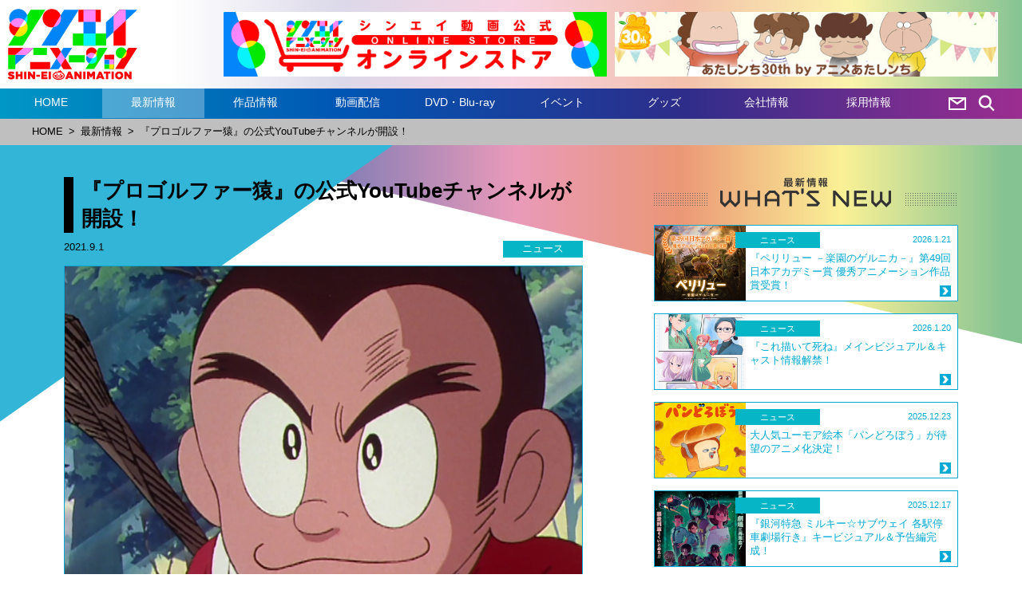

--- FILE ---
content_type: text/html; charset=UTF-8
request_url: https://shin-ei-animation.jp/2021/09/news_210901/
body_size: 10422
content:
<!DOCTYPE html>
<html>
<!-- single.php -->
<head>

<!-- Google tag (gtag.js) -->
<script async src="https://www.googletagmanager.com/gtag/js?id=G-TV42JEEM6E"></script>
<script>
  window.dataLayer = window.dataLayer || [];
  function gtag(){dataLayer.push(arguments);}
  gtag('js', new Date());

  gtag('config', 'G-TV42JEEM6E');
</script>

<meta name="viewport" content="width=device-width">
<meta name="theme-color" content="#c00">
<meta charset="UTF-8">
<title>『プロゴルファー猿』の公式YouTubeチャンネルが開設！ | シンエイ動画</title>

<link rel="shortcut icon" href="https://shin-ei-animation.jp/wp/wp-content/themes/shinei/images/favicon.ico">
<link rel="stylesheet" href="https://shin-ei-animation.jp/wp/wp-content/themes/shinei/style.css">
<meta name='robots' content='max-image-preview:large' />
<link rel="alternate" title="oEmbed (JSON)" type="application/json+oembed" href="https://shin-ei-animation.jp/wp-json/oembed/1.0/embed?url=https%3A%2F%2Fshin-ei-animation.jp%2F2021%2F09%2Fnews_210901%2F" />
<link rel="alternate" title="oEmbed (XML)" type="text/xml+oembed" href="https://shin-ei-animation.jp/wp-json/oembed/1.0/embed?url=https%3A%2F%2Fshin-ei-animation.jp%2F2021%2F09%2Fnews_210901%2F&#038;format=xml" />
<style id='wp-img-auto-sizes-contain-inline-css' type='text/css'>
img:is([sizes=auto i],[sizes^="auto," i]){contain-intrinsic-size:3000px 1500px}
/*# sourceURL=wp-img-auto-sizes-contain-inline-css */
</style>
<style id='wp-block-library-inline-css' type='text/css'>
:root{--wp-block-synced-color:#7a00df;--wp-block-synced-color--rgb:122,0,223;--wp-bound-block-color:var(--wp-block-synced-color);--wp-editor-canvas-background:#ddd;--wp-admin-theme-color:#007cba;--wp-admin-theme-color--rgb:0,124,186;--wp-admin-theme-color-darker-10:#006ba1;--wp-admin-theme-color-darker-10--rgb:0,107,160.5;--wp-admin-theme-color-darker-20:#005a87;--wp-admin-theme-color-darker-20--rgb:0,90,135;--wp-admin-border-width-focus:2px}@media (min-resolution:192dpi){:root{--wp-admin-border-width-focus:1.5px}}.wp-element-button{cursor:pointer}:root .has-very-light-gray-background-color{background-color:#eee}:root .has-very-dark-gray-background-color{background-color:#313131}:root .has-very-light-gray-color{color:#eee}:root .has-very-dark-gray-color{color:#313131}:root .has-vivid-green-cyan-to-vivid-cyan-blue-gradient-background{background:linear-gradient(135deg,#00d084,#0693e3)}:root .has-purple-crush-gradient-background{background:linear-gradient(135deg,#34e2e4,#4721fb 50%,#ab1dfe)}:root .has-hazy-dawn-gradient-background{background:linear-gradient(135deg,#faaca8,#dad0ec)}:root .has-subdued-olive-gradient-background{background:linear-gradient(135deg,#fafae1,#67a671)}:root .has-atomic-cream-gradient-background{background:linear-gradient(135deg,#fdd79a,#004a59)}:root .has-nightshade-gradient-background{background:linear-gradient(135deg,#330968,#31cdcf)}:root .has-midnight-gradient-background{background:linear-gradient(135deg,#020381,#2874fc)}:root{--wp--preset--font-size--normal:16px;--wp--preset--font-size--huge:42px}.has-regular-font-size{font-size:1em}.has-larger-font-size{font-size:2.625em}.has-normal-font-size{font-size:var(--wp--preset--font-size--normal)}.has-huge-font-size{font-size:var(--wp--preset--font-size--huge)}.has-text-align-center{text-align:center}.has-text-align-left{text-align:left}.has-text-align-right{text-align:right}.has-fit-text{white-space:nowrap!important}#end-resizable-editor-section{display:none}.aligncenter{clear:both}.items-justified-left{justify-content:flex-start}.items-justified-center{justify-content:center}.items-justified-right{justify-content:flex-end}.items-justified-space-between{justify-content:space-between}.screen-reader-text{border:0;clip-path:inset(50%);height:1px;margin:-1px;overflow:hidden;padding:0;position:absolute;width:1px;word-wrap:normal!important}.screen-reader-text:focus{background-color:#ddd;clip-path:none;color:#444;display:block;font-size:1em;height:auto;left:5px;line-height:normal;padding:15px 23px 14px;text-decoration:none;top:5px;width:auto;z-index:100000}html :where(.has-border-color){border-style:solid}html :where([style*=border-top-color]){border-top-style:solid}html :where([style*=border-right-color]){border-right-style:solid}html :where([style*=border-bottom-color]){border-bottom-style:solid}html :where([style*=border-left-color]){border-left-style:solid}html :where([style*=border-width]){border-style:solid}html :where([style*=border-top-width]){border-top-style:solid}html :where([style*=border-right-width]){border-right-style:solid}html :where([style*=border-bottom-width]){border-bottom-style:solid}html :where([style*=border-left-width]){border-left-style:solid}html :where(img[class*=wp-image-]){height:auto;max-width:100%}:where(figure){margin:0 0 1em}html :where(.is-position-sticky){--wp-admin--admin-bar--position-offset:var(--wp-admin--admin-bar--height,0px)}@media screen and (max-width:600px){html :where(.is-position-sticky){--wp-admin--admin-bar--position-offset:0px}}

/*# sourceURL=wp-block-library-inline-css */
</style><style id='global-styles-inline-css' type='text/css'>
:root{--wp--preset--aspect-ratio--square: 1;--wp--preset--aspect-ratio--4-3: 4/3;--wp--preset--aspect-ratio--3-4: 3/4;--wp--preset--aspect-ratio--3-2: 3/2;--wp--preset--aspect-ratio--2-3: 2/3;--wp--preset--aspect-ratio--16-9: 16/9;--wp--preset--aspect-ratio--9-16: 9/16;--wp--preset--color--black: #000000;--wp--preset--color--cyan-bluish-gray: #abb8c3;--wp--preset--color--white: #ffffff;--wp--preset--color--pale-pink: #f78da7;--wp--preset--color--vivid-red: #cf2e2e;--wp--preset--color--luminous-vivid-orange: #ff6900;--wp--preset--color--luminous-vivid-amber: #fcb900;--wp--preset--color--light-green-cyan: #7bdcb5;--wp--preset--color--vivid-green-cyan: #00d084;--wp--preset--color--pale-cyan-blue: #8ed1fc;--wp--preset--color--vivid-cyan-blue: #0693e3;--wp--preset--color--vivid-purple: #9b51e0;--wp--preset--gradient--vivid-cyan-blue-to-vivid-purple: linear-gradient(135deg,rgb(6,147,227) 0%,rgb(155,81,224) 100%);--wp--preset--gradient--light-green-cyan-to-vivid-green-cyan: linear-gradient(135deg,rgb(122,220,180) 0%,rgb(0,208,130) 100%);--wp--preset--gradient--luminous-vivid-amber-to-luminous-vivid-orange: linear-gradient(135deg,rgb(252,185,0) 0%,rgb(255,105,0) 100%);--wp--preset--gradient--luminous-vivid-orange-to-vivid-red: linear-gradient(135deg,rgb(255,105,0) 0%,rgb(207,46,46) 100%);--wp--preset--gradient--very-light-gray-to-cyan-bluish-gray: linear-gradient(135deg,rgb(238,238,238) 0%,rgb(169,184,195) 100%);--wp--preset--gradient--cool-to-warm-spectrum: linear-gradient(135deg,rgb(74,234,220) 0%,rgb(151,120,209) 20%,rgb(207,42,186) 40%,rgb(238,44,130) 60%,rgb(251,105,98) 80%,rgb(254,248,76) 100%);--wp--preset--gradient--blush-light-purple: linear-gradient(135deg,rgb(255,206,236) 0%,rgb(152,150,240) 100%);--wp--preset--gradient--blush-bordeaux: linear-gradient(135deg,rgb(254,205,165) 0%,rgb(254,45,45) 50%,rgb(107,0,62) 100%);--wp--preset--gradient--luminous-dusk: linear-gradient(135deg,rgb(255,203,112) 0%,rgb(199,81,192) 50%,rgb(65,88,208) 100%);--wp--preset--gradient--pale-ocean: linear-gradient(135deg,rgb(255,245,203) 0%,rgb(182,227,212) 50%,rgb(51,167,181) 100%);--wp--preset--gradient--electric-grass: linear-gradient(135deg,rgb(202,248,128) 0%,rgb(113,206,126) 100%);--wp--preset--gradient--midnight: linear-gradient(135deg,rgb(2,3,129) 0%,rgb(40,116,252) 100%);--wp--preset--font-size--small: 13px;--wp--preset--font-size--medium: 20px;--wp--preset--font-size--large: 36px;--wp--preset--font-size--x-large: 42px;--wp--preset--spacing--20: 0.44rem;--wp--preset--spacing--30: 0.67rem;--wp--preset--spacing--40: 1rem;--wp--preset--spacing--50: 1.5rem;--wp--preset--spacing--60: 2.25rem;--wp--preset--spacing--70: 3.38rem;--wp--preset--spacing--80: 5.06rem;--wp--preset--shadow--natural: 6px 6px 9px rgba(0, 0, 0, 0.2);--wp--preset--shadow--deep: 12px 12px 50px rgba(0, 0, 0, 0.4);--wp--preset--shadow--sharp: 6px 6px 0px rgba(0, 0, 0, 0.2);--wp--preset--shadow--outlined: 6px 6px 0px -3px rgb(255, 255, 255), 6px 6px rgb(0, 0, 0);--wp--preset--shadow--crisp: 6px 6px 0px rgb(0, 0, 0);}:where(.is-layout-flex){gap: 0.5em;}:where(.is-layout-grid){gap: 0.5em;}body .is-layout-flex{display: flex;}.is-layout-flex{flex-wrap: wrap;align-items: center;}.is-layout-flex > :is(*, div){margin: 0;}body .is-layout-grid{display: grid;}.is-layout-grid > :is(*, div){margin: 0;}:where(.wp-block-columns.is-layout-flex){gap: 2em;}:where(.wp-block-columns.is-layout-grid){gap: 2em;}:where(.wp-block-post-template.is-layout-flex){gap: 1.25em;}:where(.wp-block-post-template.is-layout-grid){gap: 1.25em;}.has-black-color{color: var(--wp--preset--color--black) !important;}.has-cyan-bluish-gray-color{color: var(--wp--preset--color--cyan-bluish-gray) !important;}.has-white-color{color: var(--wp--preset--color--white) !important;}.has-pale-pink-color{color: var(--wp--preset--color--pale-pink) !important;}.has-vivid-red-color{color: var(--wp--preset--color--vivid-red) !important;}.has-luminous-vivid-orange-color{color: var(--wp--preset--color--luminous-vivid-orange) !important;}.has-luminous-vivid-amber-color{color: var(--wp--preset--color--luminous-vivid-amber) !important;}.has-light-green-cyan-color{color: var(--wp--preset--color--light-green-cyan) !important;}.has-vivid-green-cyan-color{color: var(--wp--preset--color--vivid-green-cyan) !important;}.has-pale-cyan-blue-color{color: var(--wp--preset--color--pale-cyan-blue) !important;}.has-vivid-cyan-blue-color{color: var(--wp--preset--color--vivid-cyan-blue) !important;}.has-vivid-purple-color{color: var(--wp--preset--color--vivid-purple) !important;}.has-black-background-color{background-color: var(--wp--preset--color--black) !important;}.has-cyan-bluish-gray-background-color{background-color: var(--wp--preset--color--cyan-bluish-gray) !important;}.has-white-background-color{background-color: var(--wp--preset--color--white) !important;}.has-pale-pink-background-color{background-color: var(--wp--preset--color--pale-pink) !important;}.has-vivid-red-background-color{background-color: var(--wp--preset--color--vivid-red) !important;}.has-luminous-vivid-orange-background-color{background-color: var(--wp--preset--color--luminous-vivid-orange) !important;}.has-luminous-vivid-amber-background-color{background-color: var(--wp--preset--color--luminous-vivid-amber) !important;}.has-light-green-cyan-background-color{background-color: var(--wp--preset--color--light-green-cyan) !important;}.has-vivid-green-cyan-background-color{background-color: var(--wp--preset--color--vivid-green-cyan) !important;}.has-pale-cyan-blue-background-color{background-color: var(--wp--preset--color--pale-cyan-blue) !important;}.has-vivid-cyan-blue-background-color{background-color: var(--wp--preset--color--vivid-cyan-blue) !important;}.has-vivid-purple-background-color{background-color: var(--wp--preset--color--vivid-purple) !important;}.has-black-border-color{border-color: var(--wp--preset--color--black) !important;}.has-cyan-bluish-gray-border-color{border-color: var(--wp--preset--color--cyan-bluish-gray) !important;}.has-white-border-color{border-color: var(--wp--preset--color--white) !important;}.has-pale-pink-border-color{border-color: var(--wp--preset--color--pale-pink) !important;}.has-vivid-red-border-color{border-color: var(--wp--preset--color--vivid-red) !important;}.has-luminous-vivid-orange-border-color{border-color: var(--wp--preset--color--luminous-vivid-orange) !important;}.has-luminous-vivid-amber-border-color{border-color: var(--wp--preset--color--luminous-vivid-amber) !important;}.has-light-green-cyan-border-color{border-color: var(--wp--preset--color--light-green-cyan) !important;}.has-vivid-green-cyan-border-color{border-color: var(--wp--preset--color--vivid-green-cyan) !important;}.has-pale-cyan-blue-border-color{border-color: var(--wp--preset--color--pale-cyan-blue) !important;}.has-vivid-cyan-blue-border-color{border-color: var(--wp--preset--color--vivid-cyan-blue) !important;}.has-vivid-purple-border-color{border-color: var(--wp--preset--color--vivid-purple) !important;}.has-vivid-cyan-blue-to-vivid-purple-gradient-background{background: var(--wp--preset--gradient--vivid-cyan-blue-to-vivid-purple) !important;}.has-light-green-cyan-to-vivid-green-cyan-gradient-background{background: var(--wp--preset--gradient--light-green-cyan-to-vivid-green-cyan) !important;}.has-luminous-vivid-amber-to-luminous-vivid-orange-gradient-background{background: var(--wp--preset--gradient--luminous-vivid-amber-to-luminous-vivid-orange) !important;}.has-luminous-vivid-orange-to-vivid-red-gradient-background{background: var(--wp--preset--gradient--luminous-vivid-orange-to-vivid-red) !important;}.has-very-light-gray-to-cyan-bluish-gray-gradient-background{background: var(--wp--preset--gradient--very-light-gray-to-cyan-bluish-gray) !important;}.has-cool-to-warm-spectrum-gradient-background{background: var(--wp--preset--gradient--cool-to-warm-spectrum) !important;}.has-blush-light-purple-gradient-background{background: var(--wp--preset--gradient--blush-light-purple) !important;}.has-blush-bordeaux-gradient-background{background: var(--wp--preset--gradient--blush-bordeaux) !important;}.has-luminous-dusk-gradient-background{background: var(--wp--preset--gradient--luminous-dusk) !important;}.has-pale-ocean-gradient-background{background: var(--wp--preset--gradient--pale-ocean) !important;}.has-electric-grass-gradient-background{background: var(--wp--preset--gradient--electric-grass) !important;}.has-midnight-gradient-background{background: var(--wp--preset--gradient--midnight) !important;}.has-small-font-size{font-size: var(--wp--preset--font-size--small) !important;}.has-medium-font-size{font-size: var(--wp--preset--font-size--medium) !important;}.has-large-font-size{font-size: var(--wp--preset--font-size--large) !important;}.has-x-large-font-size{font-size: var(--wp--preset--font-size--x-large) !important;}
/*# sourceURL=global-styles-inline-css */
</style>

<style id='classic-theme-styles-inline-css' type='text/css'>
/*! This file is auto-generated */
.wp-block-button__link{color:#fff;background-color:#32373c;border-radius:9999px;box-shadow:none;text-decoration:none;padding:calc(.667em + 2px) calc(1.333em + 2px);font-size:1.125em}.wp-block-file__button{background:#32373c;color:#fff;text-decoration:none}
/*# sourceURL=/wp-includes/css/classic-themes.min.css */
</style>
<link rel='stylesheet' id='fancybox-css' href='https://shin-ei-animation.jp/wp/wp-content/plugins/easy-fancybox/fancybox/1.5.4/jquery.fancybox.min.css?ver=6.9' type='text/css' media='screen' />
<script type="text/javascript" src="https://shin-ei-animation.jp/wp/wp-includes/js/jquery/jquery.min.js?ver=3.7.1" id="jquery-core-js"></script>
<script type="text/javascript" src="https://shin-ei-animation.jp/wp/wp-includes/js/jquery/jquery-migrate.min.js?ver=3.4.1" id="jquery-migrate-js"></script>
<link rel="https://api.w.org/" href="https://shin-ei-animation.jp/wp-json/" /><link rel="alternate" title="JSON" type="application/json" href="https://shin-ei-animation.jp/wp-json/wp/v2/posts/1699" /><link rel="EditURI" type="application/rsd+xml" title="RSD" href="https://shin-ei-animation.jp/wp/xmlrpc.php?rsd" />
<link rel="canonical" href="https://shin-ei-animation.jp/2021/09/news_210901/" />
<link rel='shortlink' href='https://shin-ei-animation.jp/?p=1699' />
<link rel="icon" href="https://shin-ei-animation.jp/wp/wp-content/uploads/2021/02/cropped-favicon_512-32x32.png" sizes="32x32" />
<link rel="icon" href="https://shin-ei-animation.jp/wp/wp-content/uploads/2021/02/cropped-favicon_512-192x192.png" sizes="192x192" />
<link rel="apple-touch-icon" href="https://shin-ei-animation.jp/wp/wp-content/uploads/2021/02/cropped-favicon_512-180x180.png" />
<meta name="msapplication-TileImage" content="https://shin-ei-animation.jp/wp/wp-content/uploads/2021/02/cropped-favicon_512-270x270.png" />


<meta property="og:site_name" content="シンエイ動画">
<meta property="og:type" content="blog">
<meta property="og:title" content="『プロゴルファー猿』の公式YouTubeチャンネルが開設！ | シンエイ動画">
<meta property="og:description" content="『笑ゥせぇるすまん』に引き続き、『プロゴルファー猿』の公式YouTubeチャンネルが期間限定で開設！">
<meta property="og:url" content="https://shin-ei-animation.jp/2021/09/news_210901/">
<meta property="og:image" content="https://shin-ei-animation.jp/wp/wp-content/uploads/2021/08/news_210830.jpg">
<meta name="twitter:card" content="summary_large_image">

<!--slick-->
<link rel="stylesheet" href="https://shin-ei-animation.jp/wp/wp-content/themes/shinei/js/slick-theme.css">
<link rel="stylesheet" href="https://shin-ei-animation.jp/wp/wp-content/themes/shinei/js/slick.css">
<script src="https://shin-ei-animation.jp/wp/wp-content/themes/shinei/js/slick.min.js" type="text/javaScript"></script>

<!--perfect-scrollbar-->
<link rel="stylesheet" href="https://shin-ei-animation.jp/wp/wp-content/themes/shinei/js/perfect-scrollbar.css">
<script src="https://shin-ei-animation.jp/wp/wp-content/themes/shinei/js/perfect-scrollbar.min.js" type="text/javaScript"></script>

<!--simplyscroll-->
<script src="https://shin-ei-animation.jp/wp/wp-content/themes/shinei/js/jquery.simplyscroll.min.js" type="text/javaScript"></script>

<script src="https://shin-ei-animation.jp/wp/wp-content/themes/shinei/js/shinei.js" type="text/javaScript"></script>


<script>
  (function(i,s,o,g,r,a,m){i['GoogleAnalyticsObject']=r;i[r]=i[r]||function(){
  (i[r].q=i[r].q||[]).push(arguments)},i[r].l=1*new Date();a=s.createElement(o),
  m=s.getElementsByTagName(o)[0];a.async=1;a.src=g;m.parentNode.insertBefore(a,m)
  })(window,document,'script','https://www.google-analytics.com/analytics.js','ga');

  ga('create', 'UA-2346250-1', 'auto');
  ga('send', 'pageview');

</script>
</head>


<body class="wp-singular post-template-default single single-post postid-1699 single-format-standard wp-theme-shinei news_210901">
<div id="container">
<div id="header">
<div class="banner_header">
<div class="onlineshop">
<div><a href="https://shinei-shop.com/" target="_blank" rel="noopener"><img decoding="async" src="https://shin-ei-animation.jp/wp/wp-content/uploads/2023/08/header_banner_onlineshop.png" class="responsive" alt=""></a></div>
</div>
<div class="youtube">
<div><a href="https://atashinchi30th-anime.shin-ei-animation.jp/" target="_blank" rel="noopener"><img decoding="async" src="https://shin-ei-animation.jp/wp/wp-content/uploads/2024/01/header_banner_atashinchi30th.jpg" class="responsive" alt="あたしンち30周年特設サイト"></a></div>
</div>
</div>
<ul>
<li>
<h1><a href="https://shin-ei-animation.jp/"><img src="https://shin-ei-animation.jp/wp/wp-content/themes/shinei/images/logo.png" class="responsive" alt="シンエイ動画"></a></h1>
</li>
<li>
<!--<div class="language">
<span class="active">日本語</span>　<a href="/en/">English</a>　<a href="/tw/">中文</a>
</div>-->
</li>
</ul>
<div class="menuArea">
<div class="content">
<div class="menu-menu-container">
<ul id="menu-menu" class="menu">
<li class="home pc"><a href="https://shin-ei-animation.jp/">HOME</a></li>
<li class="news pc"><a href="https://shin-ei-animation.jp/whatsnew/">最新情報</a></li>
<li class="works pc"><a href="https://shin-ei-animation.jp/works/" aria-current="page">作品情報</a></li>
<li class="doga pc"><a href="https://shin-ei-animation.jp/doga/">動画配信</a></li>
<li class="dvd pc"><a href="https://shin-ei-animation.jp/dvd/">DVD・Blu-ray</a></li>
<li class="event pc"><a href="https://shin-ei-animation.jp/event/">イベント</a></li>
<li class="goods pc"><a href="https://shin-ei-animation.jp/goods/">グッズ</a></li>
<li class="company pc"><a href="https://shin-ei-animation.jp/company/">会社情報</a></li>
<li class="recruit pc"><a href="https://shin-ei-animation.jp/recruit/">採用情報</a></li>
<li class="mobile_table"><a href="https://shin-ei-animation.jp/"><img src="https://shin-ei-animation.jp/wp/wp-content/themes/shinei/images/logo.png" class="responsive" alt="シンエイ動画"></a></li>
<li><a href="https://shin-ei-animation.jp/contact/" target="_blank"><img src="https://shin-ei-animation.jp/wp/wp-content/themes/shinei/images/btn_mail.png" class="responsive" alt="お問い合わせ"></a>　<a href="javascript:searchAreaAdd()"><img src="https://shin-ei-animation.jp/wp/wp-content/themes/shinei/images/btn_search.png" class="responsive" alt="検索"></a></li>
<li class="mobile_table"><div id="menuOpen"><img src="https://shin-ei-animation.jp/wp/wp-content/themes/shinei/images/menu_open.png" class="responsive" alt=""></div><div id="menuClose"><img src="https://shin-ei-animation.jp/wp/wp-content/themes/shinei/images/menu_close.png" class="responsive" alt=""></div></li>
</ul>
</div>
</div>

<!-- searchform.php -->
<div class="searchArea">
<div class="search">
<form method="get" id="searchform" action="https://shin-ei-animation.jp/">
<input type="text" placeholder="検索したいキーワードを入力してください" name="s" id="s" value="">
<input type="submit" id="searchsubmit" value="検索">
</form>
</div>
</div>
<!-- /searchform.php -->
</div>
</div><!--header-->

<div id="menuBg"></div>

<div id="mobile_menuArea">
<ul>
<!--<li>
<div class="language">
<span class="active">日本語</span>　<a href="/en/">English</a>　<a href="/tw/">中文</a>
</div>
</li>-->
<!--スタイルシート調整必要-->
<li><a href="https://shin-ei-animation.jp/whatsnew/">最新情報</a></li>
<li><a href="https://shin-ei-animation.jp/works/" aria-current="page">作品情報</a></li>
<li><a href="https://shin-ei-animation.jp/doga/">動画配信</a></li>
<li><a href="https://shin-ei-animation.jp/dvd/">DVD・Blu-ray</a></li>
<li><a href="https://shin-ei-animation.jp/event/">イベント</a></li>
<li><a href="https://shin-ei-animation.jp/goods/">グッズ</a></li>
<li><a href="https://shin-ei-animation.jp/company/">会社情報</a></li>
<li><a href="https://shin-ei-animation.jp/recruit/">採用情報</a></li>
<li><a href="https://shin-ei-animation.jp/"><img src="https://shin-ei-animation.jp/wp/wp-content/themes/shinei/images/icon_home.png" class="responsive" alt=""> HOME</a></li>
</ul>
</div>

<div id="breadcrumb">
<div class="content">
<ul>
<li><a href="https://shin-ei-animation.jp/">HOME</a></li>
<li>&gt;</li>
<li><a href="https://shin-ei-animation.jp/whatsnew/">最新情報</a></li>
<li>&gt;</li>
<li>『プロゴルファー猿』の公式YouTubeチャンネルが開設！</li>
</ul>
</div>
</div><!--breadcrumb-->

<!-- /header.php -->

<link rel="stylesheet" href="https://shin-ei-animation.jp/wp/wp-content/themes/shinei/single.css">

<div id="middle">
<div id="gradation">
<div class="content">
<div id="left">

<div id="post-1699" class="post-1699 post type-post status-publish format-standard has-post-thumbnail hentry category-news category-saru">
<h3>『プロゴルファー猿』の公式YouTubeチャンネルが開設！</h3>

<div class="time">
2021.9.1
</div>

<div class="category news">
ニュース
</div>

<div class="photo">
<img decoding="async" src="https://shin-ei-animation.jp/wp/wp-content/uploads/2021/08/news_210830.jpg" class="responsive" alt="">
</div>
<div class="caption">
©藤子スタジオ／シンエイ
</div>

<p>
『笑ゥせぇるすまん』に引き続き、『プロゴルファー猿』の公式YouTubeチャンネル【デジタルリマスター版】が期間限定で開設いたしました。<br>
藤子不二雄Ⓐ原作の『プロゴルファー猿』は、1988年と1999年にアニメ化。田舎に母親と兄弟5人で暮らす、外見が猿そっくりの野生児「猿谷猿丸」が、木の根を削って作った手製のドライバーを用い、ミスターXの組織から放たれる影のプロゴルファーたちと壮絶な戦いを繰り広げる物語です。<br>
<br>
今後、『怪物くん』（2021年10月）、『忍者ハットリくん』（2021年11月）の公式YouTubeチャンネルの開設と期間限定での無料配信も決定しております。<br>
<span class="note">※各タイトルの配信開始月は予定です。</span><br>
<br>
●配信話数：153話<br>
●初回配信：2021年9月1日（水）18:30<br>
●第2話以降配信日時：水曜日／金曜日／日曜日の18:30　※週3話配信
</p>

<div class="btnArea">
<a href="https://www.youtube.com/channel/UC6c1UvPOZJPdpO2a0yPnECg" target="_blank" rel="noopener noreferrer">公式YouTubeチャンネルはこちら</a>
</div>
</div>

<!--<pre>
</pre>-->
<h4>関連情報</h4>
<div class="related_information">
<a href="https://shin-ei-animation.jp/2024/09/doga_240909/">
<div class="kakomi">
<div class="thumbnail">
<img width="350" height="290" src="https://shin-ei-animation.jp/wp/wp-content/uploads/2024/09/doga_240909_eyecatch.jpg" class="attachment-post-thumbnail size-post-thumbnail wp-post-image" alt="" decoding="async" fetchpriority="high" /></div>
<div class="category doga_cate">
動画配信</div>
<div class="time">
2024.9.9</div>
<div class="title">
『プロゴルファー猿』再配信スタート！</div>
<div class="arrow">
<img src="https://shin-ei-animation.jp/wp/wp-content/themes/shinei/images/arrow.png" class="responsive" alt="">
</div>
</div>
</a>
<a href="https://shin-ei-animation.jp/2022/08/doga_220829/">
<div class="kakomi">
<div class="thumbnail">
<img width="350" height="290" src="https://shin-ei-animation.jp/wp/wp-content/uploads/2022/08/doga_220829_eyecatch.jpg" class="attachment-post-thumbnail size-post-thumbnail wp-post-image" alt="" decoding="async" /></div>
<div class="category doga_cate">
動画配信</div>
<div class="time">
2022.8.29</div>
<div class="title">
『プロゴルファー猿』の2周目配信が決定！</div>
<div class="arrow">
<img src="https://shin-ei-animation.jp/wp/wp-content/themes/shinei/images/arrow.png" class="responsive" alt="">
</div>
</div>
</a>
</div>

<!--<pre>
</pre>-->
</div><!--left-->
<!-- /single.php -->

<!-- sidebar.php -->
<div id="right">
<div class="sticky">

<div id="whatsNew">
<h2>
<picture>
<source media="(min-width: 641px)" srcset="https://shin-ei-animation.jp/wp/wp-content/themes/shinei/images/midashi_pc_s_whatsnew.png">
<source media="(min-width: 0px)" srcset="https://shin-ei-animation.jp/wp/wp-content/themes/shinei/images/midashi_sp_whatsnew.png">
<img src="https://shin-ei-animation.jp/wp/wp-content/themes/shinei/images/midashi_pc_s_whatsnew.png" class="responsive" alt="WHAT&apos;S NEW">
</picture>
</h2>
<div>
<a href="https://shin-ei-animation.jp/2026/01/news_260121/">
<ul>
<li>
<div class="thumbnail">
<img width="350" height="290" src="https://shin-ei-animation.jp/wp/wp-content/uploads/2026/01/news_260120_2_eyecatch.jpg" class="attachment-post-thumbnail size-post-thumbnail wp-post-image" alt="" decoding="async" loading="lazy" /></div>
</li>
<li>
<div class="category news">
ニュース</div>
<div class="time">
2026.1.21</div>
<div class="title">
『ペリリュー －楽園のゲルニカ－』第49回日本アカデミー賞 優秀アニメーション作品賞受賞！</div>
<div class="arrow">
<img src="https://shin-ei-animation.jp/wp/wp-content/themes/shinei/images/arrow.png" class="responsive" alt="">
</div>
</li>
</ul>
</a>
</div>
<div>
<a href="https://shin-ei-animation.jp/2026/01/news_260120/">
<ul>
<li>
<div class="thumbnail">
<img width="350" height="290" src="https://shin-ei-animation.jp/wp/wp-content/uploads/2026/01/news_260120_eyecatch.jpg" class="attachment-post-thumbnail size-post-thumbnail wp-post-image" alt="" decoding="async" loading="lazy" /></div>
</li>
<li>
<div class="category news">
ニュース</div>
<div class="time">
2026.1.20</div>
<div class="title">
『これ描いて死ね』メインビジュアル＆キャスト情報解禁！</div>
<div class="arrow">
<img src="https://shin-ei-animation.jp/wp/wp-content/themes/shinei/images/arrow.png" class="responsive" alt="">
</div>
</li>
</ul>
</a>
</div>
<div>
<a href="https://shin-ei-animation.jp/2025/12/news_251223/">
<ul>
<li>
<div class="thumbnail">
<img width="350" height="290" src="https://shin-ei-animation.jp/wp/wp-content/uploads/2025/12/news_251222_eyecatch.jpg" class="attachment-post-thumbnail size-post-thumbnail wp-post-image" alt="" decoding="async" loading="lazy" /></div>
</li>
<li>
<div class="category news">
ニュース</div>
<div class="time">
2025.12.23</div>
<div class="title">
大人気ユーモア絵本「パンどろぼう」が待望のアニメ化決定！</div>
<div class="arrow">
<img src="https://shin-ei-animation.jp/wp/wp-content/themes/shinei/images/arrow.png" class="responsive" alt="">
</div>
</li>
</ul>
</a>
</div>
<div>
<a href="https://shin-ei-animation.jp/2025/12/news_251217/">
<ul>
<li>
<div class="thumbnail">
<img width="350" height="290" src="https://shin-ei-animation.jp/wp/wp-content/uploads/2025/12/news_251216_eyecatch.jpg" class="attachment-post-thumbnail size-post-thumbnail wp-post-image" alt="" decoding="async" loading="lazy" /></div>
</li>
<li>
<div class="category news">
ニュース</div>
<div class="time">
2025.12.17</div>
<div class="title">
『銀河特急 ミルキー☆サブウェイ 各駅停車劇場行き』キービジュアル＆予告編完成！</div>
<div class="arrow">
<img src="https://shin-ei-animation.jp/wp/wp-content/themes/shinei/images/arrow.png" class="responsive" alt="">
</div>
</li>
</ul>
</a>
</div>
<div>
<a href="https://shin-ei-animation.jp/2025/12/news_251215/">
<ul>
<li>
<div class="thumbnail">
<img width="350" height="290" src="https://shin-ei-animation.jp/wp/wp-content/uploads/2025/12/news_251211_eyecatch.jpg" class="attachment-post-thumbnail size-post-thumbnail wp-post-image" alt="" decoding="async" loading="lazy" /></div>
</li>
<li>
<div class="category news">
ニュース</div>
<div class="time">
2025.12.15</div>
<div class="title">
『映画クレヨンしんちゃん 奇々怪々！オラの妖怪バケ〜ション』2026年夏休み公開！</div>
<div class="arrow">
<img src="https://shin-ei-animation.jp/wp/wp-content/themes/shinei/images/arrow.png" class="responsive" alt="">
</div>
</li>
</ul>
</a>
</div>
</div><!--whatsNew-->

<div id="pickUp">
<h2>
<picture>
<source media="(min-width: 641px)" srcset="https://shin-ei-animation.jp/wp/wp-content/themes/shinei/images/midashi_pc_s_pickup.png">
<source media="(min-width: 0px)" srcset="https://shin-ei-animation.jp/wp/wp-content/themes/shinei/images/midashi_sp_pickup.png">
<img src="https://shin-ei-animation.jp/wp/wp-content/themes/shinei/images/midashi_pc_s_pickup.png" class="responsive" alt="PICKUP">
</picture>
</h2>
<div>
<a href="https://shin-ei-animation.jp/2025/12/news_251215/">
<div class="number">
<img src="https://shin-ei-animation.jp/wp/wp-content/themes/shinei/images/pickup_1.png" class="responsive" alt="">
</div>
<ul>
<li>
<div class="thumbnail">
<img width="350" height="290" src="https://shin-ei-animation.jp/wp/wp-content/uploads/2025/12/news_251211_eyecatch.jpg" class="attachment-post-thumbnail size-post-thumbnail wp-post-image" alt="" decoding="async" loading="lazy" /></div>
</li>
<li>
<div class="category news">
ニュース</div>
<div class="title">
『映画クレヨンしんちゃん 奇々怪々！オラの妖怪バケ〜ション』2026年夏休み公開！</div>
<div class="arrow">
<img src="https://shin-ei-animation.jp/wp/wp-content/themes/shinei/images/arrow.png" class="responsive" alt="">
</div>
</li>
</ul>
</a>
</div>
<div>
<a href="https://shin-ei-animation.jp/2025/12/news_251205_2/">
<div class="number">
<img src="https://shin-ei-animation.jp/wp/wp-content/themes/shinei/images/pickup_2.png" class="responsive" alt="">
</div>
<ul>
<li>
<div class="thumbnail">
<img width="350" height="290" src="https://shin-ei-animation.jp/wp/wp-content/uploads/2025/12/news_251204_eyecatch.jpg" class="attachment-post-thumbnail size-post-thumbnail wp-post-image" alt="" decoding="async" loading="lazy" /></div>
</li>
<li>
<div class="category news">
ニュース</div>
<div class="title">
『ペリリュー －楽園のゲルニカ－』本日12月5日（金）公開！</div>
<div class="arrow">
<img src="https://shin-ei-animation.jp/wp/wp-content/themes/shinei/images/arrow.png" class="responsive" alt="">
</div>
</li>
</ul>
</a>
</div>
<div>
<a href="https://shin-ei-animation.jp/2025/12/news_251205/">
<div class="number">
<img src="https://shin-ei-animation.jp/wp/wp-content/themes/shinei/images/pickup_3.png" class="responsive" alt="">
</div>
<ul>
<li>
<div class="thumbnail">
<img width="350" height="290" src="https://shin-ei-animation.jp/wp/wp-content/uploads/2025/12/news_251204_2_eyecatch.jpg" class="attachment-post-thumbnail size-post-thumbnail wp-post-image" alt="" decoding="async" loading="lazy" /></div>
</li>
<li>
<div class="category news">
ニュース</div>
<div class="title">
劇場版『銀河特急 ミルキー☆サブウェイ』のタイトル＆公開日が決定！</div>
<div class="arrow">
<img src="https://shin-ei-animation.jp/wp/wp-content/themes/shinei/images/arrow.png" class="responsive" alt="">
</div>
</li>
</ul>
</a>
</div>
<div>
<a href="https://shin-ei-animation.jp/2025/12/news_251202_2/">
<div class="number">
<img src="https://shin-ei-animation.jp/wp/wp-content/themes/shinei/images/pickup_4.png" class="responsive" alt="">
</div>
<ul>
<li>
<div class="thumbnail">
<img width="350" height="290" src="https://shin-ei-animation.jp/wp/wp-content/uploads/2025/11/news_251128_eyecatch.jpg" class="attachment-post-thumbnail size-post-thumbnail wp-post-image" alt="" decoding="async" loading="lazy" /></div>
</li>
<li>
<div class="category news">
ニュース</div>
<div class="title">
『映画ドラえもん 新・のび太の海底鬼岩城』メインビジュアル＆最新予告映像＆主題歌アーティスト解禁！</div>
<div class="arrow">
<img src="https://shin-ei-animation.jp/wp/wp-content/themes/shinei/images/arrow.png" class="responsive" alt="">
</div>
</li>
</ul>
</a>
</div>
<div>
<a href="https://shin-ei-animation.jp/2025/12/news_251202/">
<div class="number">
<img src="https://shin-ei-animation.jp/wp/wp-content/themes/shinei/images/pickup_5.png" class="responsive" alt="">
</div>
<ul>
<li>
<div class="thumbnail">
<img width="350" height="290" src="https://shin-ei-animation.jp/wp/wp-content/uploads/2025/12/news_251201_eyecatch.jpg" class="attachment-post-thumbnail size-post-thumbnail wp-post-image" alt="" decoding="async" loading="lazy" /></div>
</li>
<li>
<div class="category news">
ニュース</div>
<div class="title">
劇場版『僕の心のヤバイやつ』メインビジュアル＆本予告＆主題歌解禁！</div>
<div class="arrow">
<img src="https://shin-ei-animation.jp/wp/wp-content/themes/shinei/images/arrow.png" class="responsive" alt="">
</div>
</li>
</ul>
</a>
</div>
</div><!--pickUp-->

</div><!--sticky-->
</div><!--right-->
<!-- /sidebar.php -->
</div><!--content-->
</div><!--gradation-->
</div><!--middle-->

<!-- footer.php -->
<!-- footer -->
<div id="footer">

<div id="footer_logo">
<ul>
<li><div class="logo"></div></li>
<li><div class="btn">
<a href="#header"><img src="https://shin-ei-animation.jp/wp/wp-content/themes/shinei/images/btn_pagetop.png" class="responsive" alt="ページのトップへ"></a>
</div></li>
</ul>
</div><!--footer_logo-->

<div id="footer_works">
<ul>
<li>
<a href="https://shin-ei-animation.jp/works/doraemon/">
<img width="280" height="200" src="https://shin-ei-animation.jp/wp/wp-content/uploads/2020/01/dora1_04-880x495-2.jpg" class="attachment-post-thumbnail size-post-thumbnail wp-post-image" alt="" decoding="async" loading="lazy" srcset="https://shin-ei-animation.jp/wp/wp-content/uploads/2020/01/dora1_04-880x495-2.jpg 280w, https://shin-ei-animation.jp/wp/wp-content/uploads/2020/01/dora1_04-880x495-2-160x114.jpg 160w" sizes="auto, (max-width: 280px) 100vw, 280px" /></a>
</li>
<li>
<a href="https://shin-ei-animation.jp/works/korekaite-shine/">
<img width="280" height="200" src="https://shin-ei-animation.jp/wp/wp-content/uploads/2025/11/eyecatch_korekaite-shine.jpg" class="attachment-post-thumbnail size-post-thumbnail wp-post-image" alt="" decoding="async" loading="lazy" /></a>
</li>
<li>
<a href="https://shin-ei-animation.jp/works/hachinan/">
<img width="280" height="200" src="https://shin-ei-animation.jp/wp/wp-content/uploads/2020/01/tether-main-img.jpg" class="attachment-post-thumbnail size-post-thumbnail wp-post-image" alt="" decoding="async" loading="lazy" srcset="https://shin-ei-animation.jp/wp/wp-content/uploads/2020/01/tether-main-img.jpg 280w, https://shin-ei-animation.jp/wp/wp-content/uploads/2020/01/tether-main-img-160x114.jpg 160w" sizes="auto, (max-width: 280px) 100vw, 280px" /></a>
</li>
<li>
<a href="https://shin-ei-animation.jp/works/bokuyaba2/">
<img width="280" height="200" src="https://shin-ei-animation.jp/wp/wp-content/uploads/2023/12/eyecatch_bokuyaba2.jpg" class="attachment-post-thumbnail size-post-thumbnail wp-post-image" alt="" decoding="async" loading="lazy" /></a>
</li>
<li>
<a href="https://shin-ei-animation.jp/works/hiroshi-hirumeshi/">
<img width="280" height="200" src="https://shin-ei-animation.jp/wp/wp-content/uploads/2025/03/eyecatch_hiroshi-hirumeshi.jpg" class="attachment-post-thumbnail size-post-thumbnail wp-post-image" alt="" decoding="async" loading="lazy" /></a>
</li>
<li>
<a href="https://shin-ei-animation.jp/works/warau_new/">
<img width="280" height="200" src="https://shin-ei-animation.jp/wp/wp-content/uploads/2020/02/eyecatch_warau-new.png" class="attachment-post-thumbnail size-post-thumbnail wp-post-image" alt="" decoding="async" loading="lazy" srcset="https://shin-ei-animation.jp/wp/wp-content/uploads/2020/02/eyecatch_warau-new.png 280w, https://shin-ei-animation.jp/wp/wp-content/uploads/2020/02/eyecatch_warau-new-160x114.png 160w" sizes="auto, (max-width: 280px) 100vw, 280px" /></a>
</li>
<li>
<a href="https://shin-ei-animation.jp/works/molcar/">
<img width="280" height="200" src="https://shin-ei-animation.jp/wp/wp-content/uploads/2020/12/eyecatch_molcar.jpg" class="attachment-post-thumbnail size-post-thumbnail wp-post-image" alt="" decoding="async" loading="lazy" /></a>
</li>
<li>
<a href="https://shin-ei-animation.jp/works/amazon_shinchan_kazoku/">
<img width="280" height="200" src="https://shin-ei-animation.jp/wp/wp-content/uploads/2020/02/eyecatch_shinchan-ookami.jpg" class="attachment-post-thumbnail size-post-thumbnail wp-post-image" alt="" decoding="async" loading="lazy" srcset="https://shin-ei-animation.jp/wp/wp-content/uploads/2020/02/eyecatch_shinchan-ookami.jpg 280w, https://shin-ei-animation.jp/wp/wp-content/uploads/2020/02/eyecatch_shinchan-ookami-160x114.jpg 160w" sizes="auto, (max-width: 280px) 100vw, 280px" /></a>
</li>
<li>
<a href="https://shin-ei-animation.jp/works/bikkurimen/">
<img width="280" height="200" src="https://shin-ei-animation.jp/wp/wp-content/uploads/2023/03/eyecatch_bikkurimen.jpg" class="attachment-post-thumbnail size-post-thumbnail wp-post-image" alt="" decoding="async" loading="lazy" /></a>
</li>
<li>
<a href="https://shin-ei-animation.jp/works/warumonosan/">
<img width="280" height="200" src="https://shin-ei-animation.jp/wp/wp-content/uploads/2023/12/eyecatch_warumonosan.jpg" class="attachment-post-thumbnail size-post-thumbnail wp-post-image" alt="" decoding="async" loading="lazy" /></a>
</li>
<li>
<a href="https://shin-ei-animation.jp/works/cuckoos/">
<img width="280" height="200" src="https://shin-ei-animation.jp/wp/wp-content/uploads/2021/12/eyecatch_cuckoos.jpg" class="attachment-post-thumbnail size-post-thumbnail wp-post-image" alt="" decoding="async" loading="lazy" /></a>
</li>
<li>
<a href="https://shin-ei-animation.jp/works/idols/">
<img width="280" height="200" src="https://shin-ei-animation.jp/wp/wp-content/uploads/2020/09/eyecatch_idolls.jpg" class="attachment-post-thumbnail size-post-thumbnail wp-post-image" alt="" decoding="async" loading="lazy" srcset="https://shin-ei-animation.jp/wp/wp-content/uploads/2020/09/eyecatch_idolls.jpg 280w, https://shin-ei-animation.jp/wp/wp-content/uploads/2020/09/eyecatch_idolls-160x114.jpg 160w" sizes="auto, (max-width: 280px) 100vw, 280px" /></a>
</li>
<li>
<a href="https://shin-ei-animation.jp/works/subarashiki/">
<img width="280" height="200" src="https://shin-ei-animation.jp/wp/wp-content/uploads/2021/03/eyecatch_subarashiki.jpg" class="attachment-post-thumbnail size-post-thumbnail wp-post-image" alt="" decoding="async" loading="lazy" /></a>
</li>
<li>
<a href="https://shin-ei-animation.jp/works/takagi2/">
<img width="280" height="200" src="https://shin-ei-animation.jp/wp/wp-content/uploads/2020/04/eyecatch_takagi3-2.jpg" class="attachment-post-thumbnail size-post-thumbnail wp-post-image" alt="" decoding="async" loading="lazy" srcset="https://shin-ei-animation.jp/wp/wp-content/uploads/2020/04/eyecatch_takagi3-2.jpg 280w, https://shin-ei-animation.jp/wp/wp-content/uploads/2020/04/eyecatch_takagi3-2-160x114.jpg 160w" sizes="auto, (max-width: 280px) 100vw, 280px" /></a>
</li>
<li>
<a href="https://shin-ei-animation.jp/works/kapibarasan/">
<img width="280" height="200" src="https://shin-ei-animation.jp/wp/wp-content/uploads/2020/12/eyecatch_kapibarasan.jpg" class="attachment-post-thumbnail size-post-thumbnail wp-post-image" alt="" decoding="async" loading="lazy" /></a>
</li>
<li>
<a href="https://shin-ei-animation.jp/works/muziktiger/">
<img width="280" height="200" src="https://shin-ei-animation.jp/wp/wp-content/uploads/2025/04/eyecatch_muzi.jpg" class="attachment-post-thumbnail size-post-thumbnail wp-post-image" alt="" decoding="async" loading="lazy" /></a>
</li>
<li>
<a href="https://shin-ei-animation.jp/works/takagi3/">
<img width="280" height="200" src="https://shin-ei-animation.jp/wp/wp-content/uploads/2021/12/eyecatch_takagi3-3.jpg" class="attachment-post-thumbnail size-post-thumbnail wp-post-image" alt="" decoding="async" loading="lazy" /></a>
</li>
<li>
<a href="https://shin-ei-animation.jp/works/milkysubway/">
<img width="280" height="200" src="https://shin-ei-animation.jp/wp/wp-content/uploads/2025/03/eyecatch_milkysubway.jpg" class="attachment-post-thumbnail size-post-thumbnail wp-post-image" alt="" decoding="async" loading="lazy" /></a>
</li>
<li>
<a href="https://shin-ei-animation.jp/works/amazon_shinchan_alien/">
<img width="280" height="200" src="https://shin-ei-animation.jp/wp/wp-content/uploads/2020/02/eyecatch_shinchan-alien.png" class="attachment-post-thumbnail size-post-thumbnail wp-post-image" alt="" decoding="async" loading="lazy" srcset="https://shin-ei-animation.jp/wp/wp-content/uploads/2020/02/eyecatch_shinchan-alien.png 280w, https://shin-ei-animation.jp/wp/wp-content/uploads/2020/02/eyecatch_shinchan-alien-160x114.png 160w" sizes="auto, (max-width: 280px) 100vw, 280px" /></a>
</li>
<li>
<a href="https://shin-ei-animation.jp/works/chimimo/">
<img width="280" height="200" src="https://shin-ei-animation.jp/wp/wp-content/uploads/2022/03/eyecatch_chimimo.jpg" class="attachment-post-thumbnail size-post-thumbnail wp-post-image" alt="" decoding="async" loading="lazy" /></a>
</li>
<li>
<a href="https://shin-ei-animation.jp/works/takagi/">
<img width="280" height="200" src="https://shin-ei-animation.jp/wp/wp-content/uploads/2020/02/eyecatch_takagi3.jpg" class="attachment-post-thumbnail size-post-thumbnail wp-post-image" alt="" decoding="async" loading="lazy" srcset="https://shin-ei-animation.jp/wp/wp-content/uploads/2020/02/eyecatch_takagi3.jpg 280w, https://shin-ei-animation.jp/wp/wp-content/uploads/2020/02/eyecatch_takagi3-160x114.jpg 160w" sizes="auto, (max-width: 280px) 100vw, 280px" /></a>
</li>
<li>
<a href="https://shin-ei-animation.jp/works/bokuyaba/">
<img width="280" height="200" src="https://shin-ei-animation.jp/wp/wp-content/uploads/2022/12/eyecatch_bokuyaba.jpg" class="attachment-post-thumbnail size-post-thumbnail wp-post-image" alt="" decoding="async" loading="lazy" /></a>
</li>
<li>
<a href="https://shin-ei-animation.jp/works/icecrin2/">
<img width="280" height="200" src="https://shin-ei-animation.jp/wp/wp-content/uploads/2022/06/eyecatch_icecrin2.jpg" class="attachment-post-thumbnail size-post-thumbnail wp-post-image" alt="" decoding="async" loading="lazy" /></a>
</li>
<li>
<a href="https://shin-ei-animation.jp/works/icecrin/">
<img width="280" height="200" src="https://shin-ei-animation.jp/wp/wp-content/uploads/2020/12/eyecatch_icecrin.jpg" class="attachment-post-thumbnail size-post-thumbnail wp-post-image" alt="" decoding="async" loading="lazy" /></a>
</li>
<li>
<a href="https://shin-ei-animation.jp/works/amazon_shinchan_omocha/">
<img width="280" height="200" src="https://shin-ei-animation.jp/wp/wp-content/uploads/2020/02/eyecatch_shinchan-omocha.jpg" class="attachment-post-thumbnail size-post-thumbnail wp-post-image" alt="" decoding="async" loading="lazy" srcset="https://shin-ei-animation.jp/wp/wp-content/uploads/2020/02/eyecatch_shinchan-omocha.jpg 280w, https://shin-ei-animation.jp/wp/wp-content/uploads/2020/02/eyecatch_shinchan-omocha-160x114.jpg 160w" sizes="auto, (max-width: 280px) 100vw, 280px" /></a>
</li>
<li>
<a href="https://shin-ei-animation.jp/works/shinchan/">
<img width="280" height="200" src="https://shin-ei-animation.jp/wp/wp-content/uploads/2020/01/13886865_1225188120838747_3606823990220730661_n-1.jpg" class="attachment-post-thumbnail size-post-thumbnail wp-post-image" alt="" decoding="async" loading="lazy" srcset="https://shin-ei-animation.jp/wp/wp-content/uploads/2020/01/13886865_1225188120838747_3606823990220730661_n-1.jpg 280w, https://shin-ei-animation.jp/wp/wp-content/uploads/2020/01/13886865_1225188120838747_3606823990220730661_n-1-160x114.jpg 160w" sizes="auto, (max-width: 280px) 100vw, 280px" /></a>
</li>
<li>
<a href="https://shin-ei-animation.jp/works/amazon_shinchan_ooo/">
<img width="280" height="200" src="https://shin-ei-animation.jp/wp/wp-content/uploads/2020/02/eyecatch_shinchan-ooo.jpg" class="attachment-post-thumbnail size-post-thumbnail wp-post-image" alt="" decoding="async" loading="lazy" srcset="https://shin-ei-animation.jp/wp/wp-content/uploads/2020/02/eyecatch_shinchan-ooo.jpg 280w, https://shin-ei-animation.jp/wp/wp-content/uploads/2020/02/eyecatch_shinchan-ooo-160x114.jpg 160w" sizes="auto, (max-width: 280px) 100vw, 280px" /></a>
</li>
<li>
<a href="https://shin-ei-animation.jp/works/mashironooto/">
<img width="280" height="200" src="https://shin-ei-animation.jp/wp/wp-content/uploads/2021/03/eyecatch_mashironooto.jpg" class="attachment-post-thumbnail size-post-thumbnail wp-post-image" alt="" decoding="async" loading="lazy" /></a>
</li>
<li>
<a href="https://shin-ei-animation.jp/works/super_shiro/">
<img width="280" height="200" src="https://shin-ei-animation.jp/wp/wp-content/uploads/2020/02/eyecatch_super-shiro.jpg" class="attachment-post-thumbnail size-post-thumbnail wp-post-image" alt="" decoding="async" loading="lazy" srcset="https://shin-ei-animation.jp/wp/wp-content/uploads/2020/02/eyecatch_super-shiro.jpg 280w, https://shin-ei-animation.jp/wp/wp-content/uploads/2020/02/eyecatch_super-shiro-160x114.jpg 160w" sizes="auto, (max-width: 280px) 100vw, 280px" /></a>
</li>
<li>
<a href="https://shin-ei-animation.jp/works/amekimi/">
<img width="280" height="200" src="https://shin-ei-animation.jp/wp/wp-content/uploads/2025/06/eyecatch_amekimi.jpg" class="attachment-post-thumbnail size-post-thumbnail wp-post-image" alt="" decoding="async" loading="lazy" /></a>
</li>
</ul>
</div><!--footer_works-->

<div id="footer_sns">
シンエイ動画公式アカウント
<ul>
<li><a href="https://www.youtube.com/channel/UCMp7rHYw2MTpHYSG_T8uS_w" target="_blank"><img src="https://shin-ei-animation.jp/wp/wp-content/themes/shinei/images/sns_yt_w.png" class="responsive" alt="YouTube"></a></li>
<li><a href="https://x.com/shin_ei_ani" target="_blank"><img src="https://shin-ei-animation.jp/wp/wp-content/themes/shinei/images/sns_x_w.png" class="responsive" alt="twitter"></a></li>
</ul>
<p id="copyright">&copy;SHIN-EI ANIMATION Co., Ltd.</p>
</div><!--footer_sns-->

<div id="footer_menu">
<ul>
<li>
	<ul>
	<li><div class="midashi"><a href="https://shin-ei-animation.jp/">HOME</a></div></li>
	</ul>
</li>
<li>
	<ul>
	<li><div class="midashi">最新情報<span class="plus mobile_inline">＋</span></div></li>
	<li><a href="https://shin-ei-animation.jp/works/">作品情報</a></li>
	<li><a href="https://shin-ei-animation.jp/doga/">動画配信</a></li>
	<li><a href="https://shin-ei-animation.jp/dvd/">DVD・Blu-ray</a></li>
	<li><a href="https://shin-ei-animation.jp/event/">イベント</a></li>
	<li><a href="https://shin-ei-animation.jp/goods/">グッズ</a></li>
	<li><a href="https://shin-ei-animation.jp/whatsnew/">一覧</a></li>
	</ul>
</li>
<li>
	<ul>
	<li><div class="midashi">作品<span class="plus mobile_inline">＋</span></div></li>
		<li><a href="https://shin-ei-animation.jp/works/doraemon/">
	ドラえもん	</a></li>
		<li><a href="https://shin-ei-animation.jp/works/shinchan/">
	クレヨンしんちゃん	</a></li>
		<li><a href="https://shin-ei-animation.jp/works/korekaite-shine/">
	これ描いて死ね	</a></li>
		<li><a href="https://shin-ei-animation.jp/works/hiroshi-hirumeshi/">
	野原ひろし 昼メシの流儀	</a></li>
		<li><a href="https://shin-ei-animation.jp/works/muziktiger/">
	MUZIK TIGER In the Forest	</a></li>
		<li><a href="https://shin-ei-animation.jp/works/">一覧</a></li>
	</ul>
</li>
<li>
	<ul>
	<li><div class="midashi">会社情報<span class="plus mobile_inline">＋</span></div></li>
	<li><a href="https://shin-ei-animation.jp/company/">会社情報</a></li>
	<li><a href="https://shin-ei-animation.jp/recruit/">採用情報</a></li>
	<li><a href="https://shin-ei-animation.jp/security/">情報セキュリティ基本方針</a></li>
	<li><a href="https://shin-ei-animation.jp/policy/">ポリシー</a></li>
	<li><a href="https://shin-ei-animation.jp/contact/" target="_blank">お問い合わせ</a></li>
	</ul>
</li>
</ul>
</div><!--footer_menu-->

<div id="copyright2">
<p>©藤子プロ・小学館・テレビ朝日・シンエイ・ADK　©藤子プロ・小学館・テレビ朝日・シンエイ・ADK 1980-2026　©2014「STAND BY ME ドラえもん」製作委員会　©Fujiko Pro/2020 STAND BY ME Doraemon 2 Film Partners　©藤子プロ／シンエイ・小学館　©藤子プロ／シンエイ　©藤子プロ／藤子スタジオ／シンエイ　©藤子スタジオ／シンエイ　©藤子Ⓐ／シンエイ　©藤子スタジオ／テレビ朝日・シンエイ　©臼井儀人／双葉社・シンエイ・テレビ朝日・ADK　©臼井儀人／双葉社・シンエイ・テレビ朝日・ADK 1993ｰ　©臼井儀人／SUPER SHIRO製作委員会　©すがやみつる／シンエイ　©横山隆一／シンエイ　©市川みさこ／シンエイ　©のむらしんぼ・小学館／シンエイ　©小林よしのり／小学館・シンエイ　©園山俊二／シンエイ　©室山まゆみ／シンエイ　©いがらしみきお／スクウェアエニックス・シンエイ　©金田一蓮十郎／スクウェアエニックス・シンエイ　©けらえいこ／シンエイ　©雁屋哲・花咲アキラ・小学館／シンエイ動画　©安達哲・講談社／テレビ朝日・シンエイ・ADK　©伊賀大晃・月山可也・講談社／テレビ朝日・シンエイ動画　©2007 木暮正夫／「河童のクゥと夏休み」製作委員会　©石森プロ／シンエイ　©内田春菊／シンエイ　©景山民夫／シンエイ　©中崎タツヤ／シンエイ動画　©︎TOKYOTOON／シンエイ動画　©ケイツー／シンエイ　©光プロ／シンエイ　©石崎洋司・藤田香／講談社・「黒魔女さんが通る!!」製作委員会　©森繁拓真／株式会社KADOKAWA メディアファクトリー刊・アニメの関くん製作委員会　©2014水あさと／株式会社KADOKAWA メディアファクトリー刊／コミックうまのほね　©たかはしひでやす・小学館／怪盗ジョーカープロジェクト　©ゆうきゆう・ソウ／少年画報社・For All　©シンエイ動画・日本コロムビア　©藤子スタジオ／笑ゥせぇるすまんNEW製作委員会　©香月日輪・深山和香・講談社／妖アパ住人組合　©2018 山本崇一朗・小学館／からかい上手の高木さん製作委員会　©2019 山本崇一朗・小学館／からかい上手の高木さん2製作委員会　©2022 山本崇一朗・小学館／からかい上手の高木さん3製作委員会　©2022 山本崇一朗・小学館／劇場版からかい上手の高木さん製作委員会　©PIKACHIN・テレビ東京　©森下裕美・OOP／Team Goma　©Y.A／MFブックス／「八男って、それはないでしょう！ 」製作委員会　©TRYWORKS/ち～むカピバラさん　©︎Idolls! Project　©見里朝希JGH・シンエイ動画／モルカーズ　©シンエイ動画／あいすくりんs　©シンエイ動画／あいすくりんs2　©羅川真里茂・講談社／ましろのおと製作委員会　©SQUARE ENIX／すばらしきこのせかい製作委員会・MBS　©吉河美希・講談社／カッコウの許嫁製作委員会　©シンエイ／西武鉄道　©kimezo/DENTSU・shin-ei　©ちみも　©桜井のりお（秋田書店）／僕ヤバ製作委員会　©森川侑／SQUARE ENIX・今日は休日委員会　©ロッテ・ビックリマンプロジェクト／ビックリメン製作委員会　©黒柳徹子／2023映画「窓ぎわのトットちゃん」製作委員会　©亀山陽平／タイタン工業　©MUZIK TIGER / DAEWON MEDIA / SHIN-EI. All rights reserved.　©2001 いしいしんじ／新潮社 ©2025映画「トリツカレ男」製作委員会　©二階堂幸・講談社／雨と君と製作委員会　©武田一義・白泉社／2025「ペリリュー －楽園のゲルニカ－」製作委員会　©臼井儀人・塚原洋一／「野原ひろし 昼メシの流儀」製作委員会　©とよ田みのる／小学館／王島南高校漫研　©シンエイ</p>
</div>
</div><!--footer-->
</div><!-- container -->
<script type="speculationrules">
{"prefetch":[{"source":"document","where":{"and":[{"href_matches":"/*"},{"not":{"href_matches":["/wp/wp-*.php","/wp/wp-admin/*","/wp/wp-content/uploads/*","/wp/wp-content/*","/wp/wp-content/plugins/*","/wp/wp-content/themes/shinei/*","/*\\?(.+)"]}},{"not":{"selector_matches":"a[rel~=\"nofollow\"]"}},{"not":{"selector_matches":".no-prefetch, .no-prefetch a"}}]},"eagerness":"conservative"}]}
</script>
<script type="text/javascript" src="https://shin-ei-animation.jp/wp/wp-content/plugins/easy-fancybox/vendor/purify.min.js?ver=6.9" id="fancybox-purify-js"></script>
<script type="text/javascript" id="jquery-fancybox-js-extra">
/* <![CDATA[ */
var efb_i18n = {"close":"Close","next":"Next","prev":"Previous","startSlideshow":"Start slideshow","toggleSize":"Toggle size"};
//# sourceURL=jquery-fancybox-js-extra
/* ]]> */
</script>
<script type="text/javascript" src="https://shin-ei-animation.jp/wp/wp-content/plugins/easy-fancybox/fancybox/1.5.4/jquery.fancybox.min.js?ver=6.9" id="jquery-fancybox-js"></script>
<script type="text/javascript" id="jquery-fancybox-js-after">
/* <![CDATA[ */
var fb_timeout, fb_opts={'autoScale':true,'showCloseButton':true,'margin':20,'pixelRatio':'false','padding':0,'centerOnScroll':false,'enableEscapeButton':true,'overlayShow':true,'hideOnOverlayClick':true,'overlayColor':'#000','overlayOpacity':0.8,'minVpHeight':320,'disableCoreLightbox':'true','enableBlockControls':'true','fancybox_openBlockControls':'true' };
if(typeof easy_fancybox_handler==='undefined'){
var easy_fancybox_handler=function(){
jQuery([".nolightbox","a.wp-block-file__button","a.pin-it-button","a[href*='pinterest.com\/pin\/create']","a[href*='facebook.com\/share']","a[href*='twitter.com\/share']"].join(',')).addClass('nofancybox');
jQuery('a.fancybox-close').on('click',function(e){e.preventDefault();jQuery.fancybox.close()});
/* IMG */
jQuery('a.fancybox,area.fancybox,.fancybox>a').each(function(){jQuery(this).fancybox(jQuery.extend(true,{},fb_opts,{'transition':'elastic','transitionIn':'elastic','easingIn':'easeOutBack','transitionOut':'elastic','easingOut':'easeInBack','opacity':false,'hideOnContentClick':false,'titleShow':true,'titlePosition':'over','titleFromAlt':true,'showNavArrows':true,'enableKeyboardNav':true,'cyclic':false,'mouseWheel':'false'}))});
/* YouTube */
jQuery('a.fancybox-youtube,area.fancybox-youtube,.fancybox-youtube>a').each(function(){jQuery(this).fancybox(jQuery.extend(true,{},fb_opts,{'type':'iframe','width':1120,'height':630,'keepRatio':1,'aspectRatio':1,'titleShow':false,'titlePosition':'float','titleFromAlt':true,'onStart':function(a,i,o){var splitOn=a[i].href.indexOf("?");var urlParms=(splitOn>-1)?a[i].href.substring(splitOn):"";o.allowfullscreen=(urlParms.indexOf("fs=0")>-1)?false:true;o.href=a[i].href.replace(/https?:\/\/(?:www\.)?youtu(?:\.be\/([^\?]+)\??|be\.com\/watch\?(.*(?=v=))v=([^&]+))(.*)/gi,"https://www.youtube.com/embed/$1$3?$2$4&autoplay=1");}}))});
};};
jQuery(easy_fancybox_handler);jQuery(document).on('post-load',easy_fancybox_handler);

//# sourceURL=jquery-fancybox-js-after
/* ]]> */
</script>
<script type="text/javascript" src="https://shin-ei-animation.jp/wp/wp-content/plugins/easy-fancybox/vendor/jquery.easing.min.js?ver=1.4.1" id="jquery-easing-js"></script>
</body>
</html>

--- FILE ---
content_type: text/css
request_url: https://shin-ei-animation.jp/wp/wp-content/themes/shinei/style.css
body_size: 3246
content:
/*
Theme Name: shin-ei-animation
Description:shin-ei-animation
Author: TimeMachine
Author URI: https://timemachine.co.jp/
Version: 1
*/


*{
margin:0;
padding:0;
font-family:"メイリオ","Hiragino Kaku Gothic ProN",sans-serif;
}
img{
vertical-align:bottom;
}
a img{
border:none;
}
a {
text-decoration:none;
}
a:hover{
text-decoration:underline;
}
li{
list-style-type: none;
}
p.nocomments{
display:none;
}
.responsive,.thumbnail img{
max-width:100%;
height:auto;
}
#left h1{
}
h2{
margin:40px 0 20px 0;
}
#left h3{
margin-top:40px;
border-left:12px solid #000;
padding-left:10px;
font-weight:bold;
font-size:1.6rem;
color:#000;
}

/*レイアウト*/
#container {
min-width:1200px;
}

#middle{
position:relative;
}
#gradation{
background:url(images/gradation_pc.png) 50% 0% no-repeat;
}
#middle > #gradation > .content{
display:flex;
margin: 0 auto;
width:100%;
max-width: 1120px;
}
#left {
padding-right: 8%;
width: 58%;
}
#right {
width: 34%;
}
#right .sticky{
position: -webkit-sticky; /* Safari */  
position: sticky;
}

#menuBg{
position:fixed;
top:0;
width:100%;
height:100%;
background-color:rgba(0,0,0,0.8);
z-index:800;
display:none;
}

/*ヘッダー*/
#header{
background: -moz-linear-gradient(90deg,rgba(255,255,255,1),rgba(126,199,237,0),rgba(139,128,182,0.3),rgba(233,145,185,0.4),rgba(235,151,118,0.6),rgba(250,241,150,0.8),rgba(133,195,147,1));
background: -webkit-linear-gradient(90deg,rgba(255,255,255,1),rgba(126,199,237,0),rgba(139,128,182,0.3),rgba(233,145,185,0.4),rgba(235,151,118,0.6),rgba(250,241,150,0.8),rgba(133,195,147,1));
background: linear-gradient(90deg,rgba(255,255,255,1),rgba(126,199,237,0),rgba(139,128,182,0.3),rgba(233,145,185,0.4),rgba(235,151,118,0.6),rgba(250,241,150,0.8),rgba(133,195,147,1));
}
#header .banner_header{
position:relative;
margin-left:auto;
padding:15px 0 10px 0 ;
width:1000px;
height:98px;
font-size: 0;
opacity:0;
z-index:701;
}
#header .banner_header > div{
display:inline-block;
padding-right:1%;
width:49%;
}
#header > ul{
position:relative;
display:table;
margin-top: -112px;
padding:0 0 10px 0;
width:380px;
z-index:700;
}
#header > ul > li{
display:table-cell;
padding:0 10px 0 10px;
vertical-align:bottom;
}
#header > ul > li:nth-of-type(1){
width:50%;
}
#header > ul > li:nth-of-type(2){
width:50%;
}
#header .language{
font-size:0.6rem;
}
#header .language a{
color:#00a8d4;
}
#header .language .active{
padding: 4px 8px;
color:#fff;
background-color:#00a8d4;
}
#header > .menuArea{
position:relative;
width:100%;
height:38px;
color:#84A8D2;
background: -moz-linear-gradient(90deg,#0097c5,#0056b3,#2e2d8a,#9c2d90);
background: -webkit-linear-gradient(90deg,#0097c5,#0056b3,#2e2d8a,#9c2d90);
background: linear-gradient(90deg,#0097c5,#0056b3,#2e2d8a,#9c2d90);
z-index:999;
}
#header > .menuArea > .content > .menu-menu-container > ul{
display:table;
table-layout:fixed;
width:100%;
}
#header > .menuArea > .content > .menu-menu-container > ul > li{
display:table-cell;
padding: 8px 0;
text-align:center;
font-size:0.9rem;
}
#header > .menuArea > .content ul li img{
vertical-align:middle;
}
#header > .menuArea a{
color:#fff;
}
#header form#searchform {
font-size: 0;
}
#header > .menuArea > .searchArea{
padding:20px 0;
font-size: 0;
background-color:#fff;
display:none;
}
#header > .menuArea > .searchArea > .search{
margin:0 auto;
border:1px solid #00a8d4;
padding:20px;
width:60%;
text-align:center;
}
#s {
border:none;
padding: 0 0 0 7%;
width: 78%;
height:40px;
font-size: 12px;
background: url(images/icon_search.png) no-repeat 2% 50% #e5f6fb;
}
#header #searchsubmit {
cursor:pointer;
border:none;
border-radius:0;
width: 15%;
height:40px;
font-size: 14px;
color:#fff;
background-color:#00a8d4;
}

/*モバイル用メニュー*/
#mobile_menuArea{
display:none;
}

#breadcrumb{
position:relative;
padding:8px 0;
white-space: nowrap;
overflow: hidden;
background-color:#bfbfbf;
}
#breadcrumb ul{
display:table;
table-layout:fixed;
padding-left:2.5em;
}
#breadcrumb li{
display:table-cell;
padding-right: 0.5em;
font-size:0.8rem;
}
#breadcrumb a{
font-size:0.8rem;
color:#000;
}

/*新着情報（left）*/
#left #whatsNew{
font-size:0;
}
#left #whatsNew > a,#left #category > a{
position:relative;
display:inline-block;
border:1px solid #00a8d4;
padding-bottom:20px;
vertical-align:top;
}
#left #whatsNew > a:hover,#left #category > a:hover{
text-decoration:none;
background-color:#e5f6fb;
}
#left #whatsNew > a:nth-of-type(2n+1),#left #category > a:nth-of-type(2n+1){
margin:10px 1.5% 0 0;
width:48.8%;
}
#left #whatsNew > a:nth-of-type(2n),#left #category > a:nth-of-type(2n){
margin:10px 0 0 0;
width:48.8%;
}
#left #whatsNew .category,#left #category .category{
position:relative;
margin:-20px 0 0 4%;
padding:10px 0;
width:35%;
text-align:center;
font-size:0.8rem;
color:#fff;
}
#left #whatsNew .news,#left #category .news{
background-color:#06b5c6;
}
#left #whatsNew .works,#left #category .works{
background-color:#f98a3d;
}
#left #whatsNew .doga_cate,#left #category .doga_cate{
background-color:#e60000;
}
#left #whatsNew .dvd_cate,#left #category .dvd_cate{
background-color:#ff558b;
}
#left #whatsNew .event,#left #category .event{
background-color:#28a57f;
}
#left #whatsNew .goods,#left #category .goods{
background-color:#74228c;
}
#left #whatsNew .recruit,#left #category .recruit{
background-color:#126fb8;
}
#left #whatsNew .time,#left #category .time{
margin:-10px 2% 0 0;
text-align:right;
font-size:0.6rem;
color:#00a8d4;
}
#left #whatsNew .title,#left #category .title{
margin:10px 4% 0 4%;
text-align: justify;
font-weight:bold;
font-size:1rem;
line-height:1.4;
color:#00a8d4;
}
#left #whatsNew .excerpt p,#left #category .excerpt p{
margin:1% 4% 0 4%;
text-align: justify;
font-size:0.8rem;
line-height:1.4;
color:#666;
}
#left #whatsNew .arrow,#left #category .arrow{
position:absolute;
bottom:2%;
right:3%;
text-align:right;
}
#left .notfound{
font-size:1.2rem;
}

/*もっと見る*/
.more{
margin-top:10px;
text-align:right;
}
.more a{
font-size:0.9rem;
color:#00a8d4;
}
.more img{
vertical-align:middle;
}

/*ページャー*/
.navigation{
position:relative;
margin:30px auto 0 auto;
width:98%;
}
.pagerL{
position:absolute;
left:0;
top:0;
}
.pagerR{
position:absolute;
right:0;
top:0;
}
.pager a{
padding:6px 12px;
font-size:0.9rem;
color:#fff;
background-color:#00a8d4;
}

/*whatsNew（right）*/
#right #whatsNew > div{
position:relative;
margin-top:15px;
border:1px solid #00a8d4;
background-color:#fff;
}
#right #whatsNew ul{
display:table;
table-layout:fixed;/*ie*/
width:100%;
}
#right #whatsNew ul li{
display:table-cell;
vertical-align:top;
}
#right #whatsNew ul li:nth-of-type(1){
width:30%;
}
#right #whatsNew ul li:nth-of-type(2){
width:70%;
}
#right #whatsNew .category{
position:relative;
margin:3% 0 0 -5%;
padding:1% 0;
width:40%;
text-align:center;
font-size:0.7rem;
color:#fff;
}
#right #whatsNew .news{
background-color:#06b5c6;
}
#right #whatsNew .works{
background-color:#f98a3d;
}
#right #whatsNew .doga_cate{
background-color:#e60000;
}
#right #whatsNew .dvd_cate{
background-color:#ff558b;
}
#right #whatsNew .event{
background-color:#28a57f;
}
#right #whatsNew .goods{
background-color:#74228c;
}
#right #whatsNew .recruit{
background-color:#126fb8;
}

#right #whatsNew .time {
position: absolute;
top: 12%;
right: 2%;
font-size: 0.7rem;
}
#right #whatsNew a{
display:block;
color:#00a8d4;
}
#right #whatsNew a:hover{
text-decoration:none;
background-color:#e5f6fb;
}
#right #whatsNew .title{
margin:5px 2% 0 2%;
font-size:0.8rem;
}
#right #whatsNew .arrow{
position:absolute;
bottom:5%;
right:2%;
}

/*ピックアップ*/
#pickUp > div{
position:relative;
margin-top:15px;
border:1px solid #00a8d4;
background-color:#fff;
}
#pickUp .number{
position:absolute;
top:0;
left:0;
width: 15%;
}
#pickUp ul{
display:table;
table-layout:fixed;/*ie*/
width:100%;
}
#pickUp ul li{
display:table-cell;
vertical-align:top;
}
#pickUp ul li:nth-of-type(1){
width:30%;
}
#pickUp ul li:nth-of-type(2){
width:70%;
}
#pickUp .category{
position:relative;
margin:3% 0 0 -5%;
padding:1% 0;
width:40%;
text-align:center;
font-size:0.7rem;
color:#fff;
}
#pickUp .news{
background-color:#06b5c6;
}
#pickUp .works{
background-color:#f98a3d;
}
#pickUp .doga_cate{
background-color:#e60000;
}
#pickUp .dvd_cate{
background-color:#ff558b;
}
#pickUp .event{
background-color:#28a57f;
}
#pickUp .goods{
background-color:#74228c;
}
#pickUp .recruit{
background-color:#126fb8;
}
#pickUp a{
display:block;
color:#00a8d4;
}
#pickUp a:hover{
text-decoration:none;
background-color:#e5f6fb;
}
#pickUp .title{
margin:5px 2% 0 2%;
font-size: 0.8rem;
}
#pickUp .arrow{
position:absolute;
bottom:5%;
right:2%;
}

/*フッター*/
#footer{
margin-top: -150px;
padding-top: 230px;
color:#fff;
background:url(images/footer_gradation_pc.png) 50% 0% no-repeat #33b5d7;
}
#footer a{
color:#fff;
}
#footer > #footer_logo{
position: relative;
}
#footer > #footer_logo > ul{
display:table;
table-layout:fixed;
margin:0 auto;
width:96%;
}
#footer > #footer_logo > ul > li{
display:table-cell;
vertical-align:bottom;
}
#footer > #footer_logo > ul > li:nth-of-type(2){
text-align:right;
}
#footer #footer_works{
margin-top:20px;
}
#footer #footer_works li{
position:relative;
border-radius: 100%;
}
#footer #footer_works a img{
position: absolute;
left:-22%;
width:auto;
height:100%;
max-width:none;
}
#footer > #footer_sns{
display:inline-block;
margin:30px 0 0 2%;
vertical-align:top;
width:28%;
}
#footer > #footer_sns > ul{
display:table;
table-layout:fixed;
margin:10px 0 0 0;
width:40%;
}
#footer > #footer_sns > ul > li{
display:table-cell;
}
#footer > #footer_menu{
display:inline-block;
margin:30px 1% 0 0;
vertical-align:top;
width:68%;
}
#footer > #footer_menu > ul{
display:table;
margin-left:auto;
}
#footer > #footer_menu > ul > li{
display:table-cell;
border-right:1px dotted #fff;
padding:0 15px 0 0;
vertical-align:top;
}
#footer #copyright{
margin-top:20px;
font-size:0.6rem;
}
#footer > #footer_menu > ul > li > ul > li{
text-indent:25px;
line-height:1.4;
}
#footer > #footer_menu > ul > li > ul > li > .midashi{
text-indent:10px;
font-size:1rem;
}
#footer > #footer_menu > ul > li > ul > li > a{
font-size:0.7rem;
}
#footer > #footer_menu > ul > li > ul > li > .gray{
font-size:0.7rem;
color:#c2e1f2;
}
#footer #copyright2{
padding: 30px 30px 20px 30px;
}
#footer #copyright2 p{
text-align: justify;
font-size: 0.6rem;
line-height:1.4;
color:#ceebf2;
}

/*simply-scroll*/
.simply-scroll-container {
position: relative;
}
.simply-scroll-clip {
position: relative;
overflow:hidden;
}
.simply-scroll-list {
margin: 0;
padding: 0;
overflow:hidden;
}
.simply-scroll-list li {
float: left;
margin: 0;
padding: 0;
width:150px;
height:120px;
overflow:hidden;
}

/*fancybox*/
#fancybox-loading{
display: none !important;
}
.fancy-ico span {
display: none !important;
}
#fancybox-close {
position: fixed !important;
top: 1% !important;
right: 1% !important;
width: 50px !important;
height: 50px !important;
background: transparent url(images/fancybox_close.png) no-repeat 50% 50% !important;
}

.mobile{
display:none !important;
}
.mobile_inline{
display:none !important;
}
.mobile_table{
display:none !important;
}


@media (max-width: 1020px) {
#header > .menuArea > .content > .menu-menu-container > ul {
table-layout: auto;/*縮小時のメニューの間隔ツメ*/
}
#header > .menuArea > .content > .menu-menu-container > ul > li{
font-size:1.4vw;
}
#right #whatsNew .title{
font-size: 1.4vw;
}
#pickUp .title{
font-size: 1.4vw;
}
}


@media (max-width: 640px) {
*{
font-size:14px;
}
h2{
margin:30px 0 20px 0;
}
#left h3{
margin-top:0;
}

/*レイアウト*/
#container {
min-width:auto;
}

#gradation{
padding-top:20px;
background:url(images/gradation.png) 50% 0% no-repeat;
}
#middle > #gradation > .content{
display:block;
width:96%;
max-width:auto;
}
#left {
padding-right:0;
width: 100%;
}
#right {
width: 100%;
}
#right .sticky{
position:relative;
top:auto;
}

/*ヘッダー*/
#header{
background: -moz-linear-gradient(90deg,#6698e1,#7776ad,#cd66a7);
background: -webkit-linear-gradient(90deg,#6698e1,#7776ad,#cd66a7);
background: linear-gradient(90deg,#6698e1,#7776ad,#cd66a7);
}
#header .banner_header{
padding:10px 2% 10px 2%;
width:96%;
height:34vw;
}
#header .banner_header > div{
display:block;
padding-right:0%;
width:100%;
}
#header .banner_header > div:nth-of-type(2){
margin-top:2vw;
}
#header > ul{
margin-top: 0;
padding:0;
}
#header > ul > li:nth-of-type(1),#header > ul > li:nth-of-type(2){
display:none;
}
#header > .menuArea{
height:auto;
background:#fff;
}
#header .menuArea .content{
max-width:100%;
}
#header .menuArea li:nth-of-type(10){
padding:2px 14% 4px 2% !important;
width:45%;
background:url(images/menuarea_bg.png) 101% 0% no-repeat;
background-size: contain;
}
#header .menuArea li:nth-of-type(11){
padding:8px 4% 8px 0 !important;
width:35%;
text-align:right !important;
background:#33b5d7;
}
#header .menuArea li:nth-of-type(12){
padding: 0 0 !important;
width:20%;
background:#33b5d7;
}
#header #menuClose{
display:none;
}
#header > .menuArea > .searchArea > .search{
border:none;
padding:0;
width:90%;
}
#s {
padding: 0 0 0 10%;
width: 75%;
}
#header #searchsubmit {
width: 15%;
}

/*モバイル用メニュー*/
#mobile_menuArea{
position:absolute;
display:block;
left:50%;
width:50%;
height:100vh;
pointer-events: none;
color:#777;
overflow:hidden;
z-index:980;
}
#mobile_menuArea ul{
position:absolute;
left:100%;
width:100%;
height:100vh;
background-color:#000;
}
#mobile_menuArea li{
margin:0 4%;
border-bottom:1px dotted #666;
padding:10px 0;
text-align:center;
}
#mobile_menuArea a{
color:#fff;
}
#mobile_menuArea > ul > li:nth-of-type(n+2) > a{
display:block;
}
/*#mobile_menuArea > ul > li:first-of-type{
padding:30px 0;
}*/
#mobile_menuArea > ul > li:last-of-type {
border-bottom:none;
padding:30px 0;
}
#mobile_menuArea .language a{
font-size:0.6rem;
color:#fff;
}
#mobile_menuArea .language .active{
padding: 4px 8px;
font-size:0.6rem;
color:#fff;
background-color:#00a8d4;
}
#mobile_menuArea > ul > li:last-child > a{
font-size:0.8rem;
}
#mobile_menuArea > ul > li:last-child > a > img{
vertical-align: text-bottom;
width: 8%;
}

#breadcrumb ul{
padding-left:0.5em;
}

/*新着情報（left）*/
#left #whatsNew h2{
margin:0 0 20px 0;
}
#left #whatsNew > a,#left #category > a{
padding-bottom:15px;
}
#left #whatsNew > a:nth-of-type(2n+1),#left #category > a:nth-of-type(2n+1){
margin:-1px -1px 0 0;
width:49.5%;
}
#left #whatsNew > a:nth-of-type(2n),#left #category > a:nth-of-type(2n){
margin:-1px -1px 0 0;
width:49.5%;
}
#left #whatsNew .category,#left #category .category{
margin:-7% 0 0 4%;
padding:3% 0;
width:50%;
font-size:0.8rem;
}
#left #whatsNew .excerpt p,#left #category .excerpt p{
font-size:0.8rem;
}

/*新着情報（right）*/
#right #whatsNew .title,#pickUp .title{
font-size: 1rem;
}
#right #whatsNew .title,#pickUp .title{
margin: 5px 2% 0 2%;
font-size: 0.9rem;
line-height:1.4;
}

/*ページャー*/
.navigation{
width:100%;
}

/*フッター*/
#footer{
margin-top: -18vw;
background:url(images/footer_gradation.png) 50% 0% no-repeat #33b5d7;
}
#footer > #footer_sns{
margin:30px 0 0 0;
text-align:center;
width:100%;
}
#footer > #footer_sns > ul{
margin:10px auto 0 auto;
}
#footer > #footer_menu{
display:block;
margin:30px auto 0 auto;
width:90%;
}
#footer > #footer_menu > ul{
display:block;
}
#footer > #footer_menu > ul > li{
display:block;
border-right:0;
border-top:1px dotted #fff;
padding:5px 0;
}
#footer > #footer_menu > ul > li:last-child{
border-bottom:1px dotted #fff;
}
#footer > #footer_menu > ul > li > ul > li:nth-child(n+2){
display:none;
}
#footer > #footer_menu > ul > li > ul > li > .midashi{
text-indent:0;
}
#footer > #footer_menu > ul > li > ul > li > a{
font-size:0.9rem;
}
#footer > #footer_menu > ul > li > ul > li > .gray{
font-size:0.9rem;
}
#footer .plus {
position: absolute;
right: 5%;
}
#footer #copyright2{
padding: 30px 5% 20px 5%;
}
#footer #copyright2 p{
font-size: 0.7rem;
}

.pc{
display:none !important;
}
.mobile{
display:block !important;
}
.mobile_inline{
display:inline !important;
}
.mobile_table{
display:table-cell !important;
}
}

--- FILE ---
content_type: text/css
request_url: https://shin-ei-animation.jp/wp/wp-content/themes/shinei/single.css
body_size: 1239
content:
#left h4{
margin-top:20px;
height: 58px;
line-height: 58px;
font-weight:bold;
font-size:1.2rem;
color:#000;
background:url(images/komidashi_border_pc.png) no-repeat 50% 80%;
}
#left > div > .time{
margin-top:10px;
float:left;
font-size:0.8rem;
color: #000;
}
#left > div .category{
margin: 10px 0 0 auto;
padding:2px 0;
width:100px;
text-align:center;
font-size:0.8rem;
color:#fff;
}
#left > div > .news{
background-color:#06b5c6;
}
#left > div > .works{
background-color:#f98a3d;
}
#left > div > .doga_cate{
background-color:#e60000;
}
#left > div > .dvd_cate{
background-color:#ff558b;
}
#left > div > .event{
background-color:#28a57f;
}
#left > div > .goods{
background-color:#74228c;
}
#left > div > .recruit{
background-color:#126fb8;
}
#left > div > .media{
background-color:#f98a3d;
}
#left > div > .photo{
margin-top: 10px;
}
#left > div > .photo img,#left > div > .photo_in img{
border: 1px solid #00a8d4;
}
#left > div > .caption{
margin-top:2px;
text-align:right;
font-size:0.6rem;
}
#left > div > p{
margin-top:20px;
text-align: justify;
}
#left > div > p > .note{
font-size:0.8rem;
}
#left > div > .photo_in{
margin-top:30px;
}
#colorbox{
display:none;
}

/*関連情報*/
#left .related_information{
font-size:0;
}
#left .related_information > a,#left #category > a{
position:relative;
display:inline-block;
border:1px solid #00a8d4;
padding-bottom:20px;
vertical-align:top;
width:32%;
}
#left .related_information > a:nth-of-type(-n+2),#left #category > a:nth-of-type(-n+2){
margin:10px 1% 0 0;
}
#left .related_information > a:nth-of-type(3),#left #category > a:nth-of-type(3){
margin:10px 0 0 0;
} 
#left .related_information .category,#left #category .category{
position:relative;
margin:-15px 0 0 4%;
padding:5px 0;
width:45%;
text-align:center;
font-size:0.6rem;
color:#fff;
}
#left .related_information .news,#left #category .news{
background-color:#06b5c6;
}
#left .related_information .works,#left #category .works{
background-color:#f98a3d;
}
#left .related_information .doga_cate,#left #category .doga_cate{
background-color:#e60000;
}
#left .related_information .dvd_cate,#left #category .dvd_cate{
background-color:#ff558b;
}
#left .related_information .event,#left #category .event{
background-color:#28a57f;
}
#left .related_information .goods,#left #category .goods{
background-color:#74228c;
}
#left .related_information .recruit,#left #category .recruit{
background-color:#126fb8;
}
#left .related_information .time,#left #category .time{
margin:-8px 4% 0 0;
text-align:right;
font-size:0.6rem;
color:#00a8d4;
}
#left .related_information .title,#left #category .title{
margin:5px 4% 0 4%;
text-align:justify;
font-weight:bold;
font-size:0.8rem;
line-height:1.4;
color:#00a8d4;
}
#left .related_information .arrow,#left #category .arrow{
position:absolute;
bottom:2%;
right:3%;
width: 6%;
text-align:right;
}

/*関連作品*/
#left .related_works > div:nth-of-type(n+2){
margin-top:10px;
}
#left .related_works > div > a > ul{
display:table;
width:100%;
}
#left .related_works > div > a > ul > li{
display:table-cell;
vertical-align:middle;
}
#left .related_works > div > a > ul > li:nth-of-type(1){
width:15%;
}
#left .related_works > div > a > ul > li:nth-of-type(2){
padding-left:5%;
width:75%;
}
#left .related_works > div > a > ul > li:nth-of-type(3){
/*padding-right:5%;*//*ニュースの関連作品*/
text-align:right;
width:10%;
}
#left .related_works .thumbnail img{
border:1px solid #00a8d4;
}
#left .related_works a{
display:block;
color: #00a8d4;
}
#left .related_works a:hover{
text-decoration:none;
background-color:#e5f6fb;
}

/*作品情報*/
#left > div > .kakomi{
display:inline-block;
margin-top:10px;
border:1px solid #00a8d4;
}
#left > .related_information > a:hover{
text-decoration:none;
background-color:#e5f6fb;
}
#left .kakomi img{
width:100%;
}
#left > div > .kakomi > .title{
margin:20px auto 0 auto;
text-align:center;
width: 460px;
}
#left > div > .kakomi > ul{
display:table;
margin:20px auto 0 auto;
width:96%;
}
#left > div > .kakomi > ul > li{
display:table-cell;
vertical-align:middle;
color:#00a8d4;
}
#left > div > .kakomi > ul > li:nth-of-type(1){
width:60%;
}
#left > div > .kakomi > ul > li:nth-of-type(2){
width:40%;
text-align:right;
}
#left .copyright{
margin-top:10px;
padding:2% 2% 20px 0;
text-align:right;
font-size:0.6rem;
}
#left .haishin{
text-align:left;
}
#left .haishin div{
display:inline-block;
margin:1% 0.1% 0 0;
vertical-align: middle;
text-align:center;
width:19%;
line-height:1.2;
background:url( images/icon_newwin.png) no-repeat 90% 50% #e5f6fb;
}
#left .haishin div.line_1{
padding-top:24px;
height: 34px;
}
#left .haishin div.line_2{
padding-top: 18px;
height: 40px;
}
#left .haishin div a{
display: block;
width: 100%;
height: 100%;
vertical-align: middle;
font-size:0.6rem;
color:#00a8d4;
}
#left > div > .btnArea{
margin-top:30px;
text-align:center;
}
#left > div > .btnArea:nth-of-type(1){
margin-top:20px;
}
#left .btnArea a{
display:block;
margin:0 auto;
border:1px solid #00a8d4;
padding:10px 0;
width:70%;
color:#00a8d4;
background:url(images/icon_newwin.png) no-repeat 98% 50%;
}
#left .btnArea a:hover{
text-decoration:none;
background-color:#e5f6fb;
}
#left .story{
margin-top:10px;
text-align:justify;
}
#left .story .catch{
margin-bottom:1rem;
font-weight:bold;
}

/*採用情報*/
table{
margin-top:5px;
border-collapse:collapse;
width: 100%;
}
tr{
margin-top:2px;
}
td{
border:1px solid #E5E5E5;
padding:6px 10px;
vertical-align:top;
font-size:0.8rem;
}
td:nth-of-type(1) {
width:20%;
background-color:#E5E5E5;
}
td:nth-of-type(2) {
width:80%;
background-color:#fff;
}


@media (max-width: 640px) {
#left h4{
background:url(images/komidashi_border_sp.png) no-repeat 50% 80%;
}
#left .related_information > a,#left #category > a{
padding-bottom:15px;
}
#left .related_information .category,#left #category .category{
margin:-10px 0 0 4%;
padding:3px 0;
width:40%;
}


/*作品情報*/
#left .haishin div{
width:32.3%;
}
#left .haishin div.line_1{
padding-top:19px;
height: 29px;
}
#left .haishin div.line_2{
padding-top: 12px;
height: 36px;
}
#left > div > .kakomi > .title{
width:96%;
}
#left > div > .kakomi > ul{
display:block;
}
#left > div > .kakomi > ul > li{
display:block;
}
#left > div > .kakomi > ul > li:nth-of-type(1){
width:100%;
text-align:center;
}
#left > div > .kakomi > ul > li:nth-of-type(2){
margin:10px auto 0 auto;
width:60%;
text-align:center;
}
#left .btnArea a{
width:100%;
}
}

--- FILE ---
content_type: application/javascript
request_url: https://shin-ei-animation.jp/wp/wp-content/themes/shinei/js/shinei.js
body_size: 2284
content:
var agent = navigator.userAgent;
//タブレット
if(agent.search(/iPad/) != -1 || (agent.search(/Android/) != -1 && agent.search(/Mobile/) == -1)){
jQuery('head').prepend('<meta name="viewport" content="width=640">');
}


var w = window.innerWidth;


jQuery(function() {
jQuery('a img,.wpcf7-submit,#searchsubmit').hover(
function(){
jQuery(this).fadeTo(200, 0.5);
},
function(){
jQuery(this).fadeTo(100, 1.0);
})
});


jQuery(window).load(function() {
jQuery('#header .banner_header').css('opacity', '1');
});


jQuery(window).load(function() {
menuTop = jQuery('#header .menuArea').offset().top;
jQuery(window).scroll(function () {
if(jQuery(window).scrollTop() > menuTop) {
jQuery('#header .menuArea').css('position', 'fixed');
jQuery('#header .menuArea').css('top', '0px');
jQuery('#mobile_menuArea').css('position', 'fixed');
var h = jQuery('#header .menuArea').height();
jQuery('#breadcrumb').css('top', h);
jQuery('#middle').css('top', h);
jQuery('#mobile_menuArea').css('top', h);
}
else{
jQuery('#header .menuArea').css('position', 'relative');
jQuery('#mobile_menuArea').css('position', 'absolute');
jQuery('#breadcrumb').css('top', 0);
jQuery('#middle').css('top', 0);
h = jQuery('#header').height();
jQuery('#mobile_menuArea').css('top',h);
}
});
});


jQuery(function () {
jQuery('#menuOpen').click(function(){
jQuery('#mobile_menuArea ul').animate( { left: '0%' });
jQuery('#menuBg').fadeIn();
jQuery('#menuClose').css('display', 'block');
jQuery('#menuOpen').css('display', 'none');
jQuery('#mobile_menuArea').css('pointer-events', 'auto');
});
jQuery('#menuClose').click(function(){
jQuery('#mobile_menuArea ul').animate( { left: '100%' });
jQuery('#menuBg').fadeOut();
jQuery('#menuOpen').css('display', 'block');
jQuery('#menuClose').css('display', 'none');
jQuery('#mobile_menuArea').css('pointer-events', 'none');
});
jQuery('#menuBg').click(function(){
jQuery('#mobile_menuArea ul').animate( { left: '100%' });
jQuery('#menuBg').fadeOut();
jQuery('#menuOpen').css('display', 'block');
jQuery('#menuClose').css('display', 'none');
jQuery('#mobile_menuArea').css('pointer-events', 'none');
jQuery('#header .searchArea').slideUp();/*検索*/
});
});


/*jQuery(function () {
jQuery('#menu a').click(function(){
jQuery('#menu').slideUp();
jQuery('#menuBg').fadeOut();
jQuery('#menuOpen').css('display', 'block');
jQuery('#menuClose').css('display', 'none');
});
});*/


//検索窓のiPhone対策
jQuery(function () {
if(agent.search(/iPhone/) != -1){
jQuery('#s').removeAttr('placeholder');
jQuery('#s').css('font-size','16px');
}
});


jQuery(function () {
jQuery('a[href^="#"]').click(function(){
var href= jQuery(this).attr('href');
var target = jQuery(href == '#' || href == '' ? 'html' : href);
var position = target.offset().top;
position -= 60;
console.log(position);
jQuery('html, body').animate({scrollTop:position}, 500, 'swing');
return false;
});
});


jQuery(function () {
var bodyClass = jQuery('body').attr('class');
//console.log(bodyClass);
if(bodyClass != undefined){
if(bodyClass.indexOf('home') != -1){
jQuery('li.home').css('background-color','rgba(255,255,255,0.3)');
}
else if(bodyClass.indexOf('blog') != -1 || bodyClass.indexOf('news_') != -1){
jQuery('li.news').css('background-color','rgba(255,255,255,0.3)');
}
else if(bodyClass.indexOf('works') != -1){
jQuery('li.works').css('background-color','rgba(255,255,255,0.3)');
}
else if(bodyClass.indexOf('doga') != -1){
jQuery('li.doga').css('background-color','rgba(255,255,255,0.3)');
}
else if(bodyClass.indexOf('dvd') != -1){
jQuery('li.dvd').css('background-color','rgba(255,255,255,0.3)');
}
else if(bodyClass.indexOf('category-event') != -1 || bodyClass.indexOf('event') != -1){
jQuery('li.event').css('background-color','rgba(255,255,255,0.3)');
}
else if(bodyClass.indexOf('category-goods') != -1 || bodyClass.indexOf('goods_') != -1){
jQuery('li.goods').css('background-color','rgba(255,255,255,0.3)');
}
else if(bodyClass.indexOf('company') != -1){
jQuery('li.company').css('background-color','rgba(255,255,255,0.3)');
}
else if(bodyClass.indexOf('category-recruit') != -1|| bodyClass.indexOf('recruit_') != -1){
jQuery('li.recruit').css('background-color','rgba(255,255,255,0.3)');
}
}
});


var searchFlag = true;
function searchAreaAdd(){
if(searchFlag){
jQuery('#header .searchArea').slideDown();
jQuery('#menuBg').fadeIn();
jQuery('#s').focus();
searchFlag = false;
}
else{
jQuery('#header .searchArea').slideUp();
jQuery('#menuBg').fadeOut();
searchFlag = true;
}
}


jQuery(function () {
jQuery('#header .banner_header .onlineshop').slick({
fade:true,
autoplay:true,
arrows:false,
lazyLoad:'progressive',
autoplaySpeed:5000,
});
});

jQuery(function () {
jQuery('#header .banner_header .youtube').slick({
fade:true,
autoplay:true,
arrows:false,
lazyLoad:'progressive',
});
});


jQuery(function () {
jQuery('#main > .large > .content').slick({
fade:true,
autoplay:true,
dots:true,
lazyLoad:'progressive',
});
});

jQuery(function () {
slickDots();
});
jQuery(window).resize(function() {
slickDots();
});

function slickDots(){
w = window.innerWidth;
if(w > 640){
var offset = jQuery('#main > .large .slick-slide > ul > li:nth-of-type(2)').offset();
//console.log(offset);
if(offset != undefined){
jQuery('.slick-dots').css('left',offset.left);
}
}
}


jQuery(function () {
var timerFlag = 0;

jQuery('#main > .small').on('mousedown', function(){
w = window.innerWidth;
if(w > 640){
var timer1 = setTimeout(pointerChange1, 200);
var timer2 = setTimeout(pointerChange2, 3000);
}
});

jQuery('#main').on('mouseup', function(){
w = window.innerWidth;
if(w > 640){
jQuery('#main > .small a').css('pointer-events','auto');
clearTimeout(pointerChange1);
clearTimeout(pointerChange2);
}
});

function pointerChange1(){
//console.log('pointerChange1');
jQuery('#main > .small a').css('pointer-events','none');
}
function pointerChange2(){
//console.log('pointerChange2');
jQuery('#main > .small a').css('pointer-events','auto');
}


jQuery('#main > .small').slick({
autoplay:true,
autoplaySpeed:2000,
slidesToShow:3,
centerMode:true,
centerPadding:'10%',
swipeToSlide: true,
//touchThreshold: 6,
	responsive: [{
	breakpoint: 640,
	settings: {
	slidesToShow: 1,
	centerPadding:'20%',
	speed:400,
	swipeToSlide: true,
	//touchThreshold: 5,
	}
	}]
});
//jQuery('#main > .small').slick("slickSetOption", "slidesToScroll", 3, true);
});


jQuery(function () {
kakomiResize();
relatedKakimiResize();
});
jQuery(window).resize(function() {
kakomiResize();
relatedKakimiResize();
});

function kakomiResize() {
var kakomiH = 0;
jQuery('#left #whatsNew .kakomi, #left #category .kakomi').each(function(){
if(jQuery(this).height() > kakomiH){
kakomiH = jQuery(this).height();
//console.log(kakomiH);
}
});
jQuery('#left #whatsNew .kakomi, #left #category .kakomi').css('min-height',kakomiH);
}

function relatedKakimiResize() {
var kakomiH = 0;
jQuery('#left .related_information .kakomi,#left #category .kakomi').each(function(){
if(jQuery(this).height() > kakomiH){
kakomiH = jQuery(this).height();
//console.log(kakomiH);
}
});
jQuery('#left .related_information .kakomi,#left #category .kakomi').css('min-height',kakomiH);
}


jQuery(function () {
/*jQuery('#works > .border > .midashi > ul > li.tv').hover(function(){
jQuery(this).css('background-color','#e5f6fb');
},function(){
jQuery(this).css('background-color','#fff');
});
jQuery('#works > .border > .midashi > ul > li.eiga').hover(function(){
jQuery(this).css('background-color','#e5f6fb');
},function(){
jQuery(this).css('background-color','#fff');
});
jQuery('#works > .border > .midashi > ul > li.tv_on').hover(function(){
jQuery(this).css('background-color','#00a8d4');
},function(){
jQuery(this).css('background-color','#00a8d4');
});
jQuery('#works > .border > .midashi > ul > li.eiga_on').hover(function(){
jQuery(this).css('background-color','#00a8d4');
},function(){
jQuery(this).css('background-color','#00a8d4');
});*/
jQuery('#works > .border > .midashi > ul > li.tv').click(function(){
jQuery('#eiga').css('display','none');
jQuery('#tv').css('display','block');
jQuery('#works > .border > .midashi > ul > li.tv').addClass('tv_on');
jQuery('#works > .border > .midashi > ul > li.tv').removeClass('tv');
jQuery('#works > .border > .midashi > ul > li.eiga_on').addClass('eiga');
jQuery('#works > .border > .midashi > ul > li.eiga_on').removeClass('eiga_on');
});
jQuery('#works > .border > .midashi > ul > li.eiga').click(function(){
jQuery('#tv').css('display','none');
jQuery('#eiga').css('display','block');
jQuery('#works > .border > .midashi > ul > li.tv_on').addClass('tv');
jQuery('#works > .border > .midashi > ul > li.tv_on').removeClass('tv_on');
jQuery('#works > .border > .midashi > ul > li.eiga').addClass('eiga_on');
jQuery('#works > .border > .midashi > ul > li.eiga').removeClass('eiga');
});
jQuery('#works > .border > .midashi > ul > li.tv').removeClass('tv');
jQuery('#works > .border > .midashi > ul > li.eiga_on').removeClass('eiga_on');
});
jQuery(document).ready(function () {
var bodyClass = jQuery('body').attr('class');
if(bodyClass != undefined){
if(bodyClass.indexOf('home') != -1){
var ps_tv = new PerfectScrollbar('#tv',{
scrollingThreshold:500,
});
var ps_eiga = new PerfectScrollbar('#eiga',{
scrollingThreshold:500,
});
}
}
});


jQuery(function () {
jQuery('#footer_works ul').simplyScroll({
autoMode: 'loop',
speed: 3,
frameRate: 24,
horizontal: true,
pauseOnHover:  true,
pauseOnTouch: true,
});
jQuery(".simply-scroll-list li").css('width','120px');
jQuery(".simply-scroll-list li").css('margin-right','30px');
});


jQuery(function () {
mapResize();
});
jQuery(window).resize(function() {
mapResize();
});


function mapResize(){
w = window.innerWidth;
var mapW = 0;
//console.log(w);
if(w <= 640){
//console.log('640以下');
mapW = w*0.934;/*0.96*/
jQuery('#map iframe').css('width',mapW);
jQuery('#map iframe').css('height',mapW);
}
else if(w <= 1120){
//console.log('1120以下');
mapW = w*0.56;
jQuery('#map iframe').css('width',mapW);
jQuery('#map iframe').css('height',mapW);
}
else{
//console.log('それ以外');
jQuery('#map iframe').css('width','648');
jQuery('#map iframe').css('height','500');
}
}


jQuery(function () {
if(w <= 640){
jQuery('#footer_menu > ul > li:nth-of-type(2) > ul > li:nth-of-type(1) > div').click(function(){
if(jQuery('#footer_menu > ul > li:nth-of-type(2) > ul > li:nth-of-type(2)').css('display') == 'none') {
jQuery('#footer_menu > ul > li:nth-of-type(2) > ul > li:nth-of-type(n+2)').slideDown();
jQuery('#footer_menu > ul > li:nth-of-type(2) > ul > li:nth-of-type(1) > div > span').text('−');
}
else{
jQuery('#footer_menu > ul > li:nth-of-type(2) > ul > li:nth-of-type(n+2)').slideUp();
jQuery('#footer_menu > ul > li:nth-of-type(2) > ul > li:nth-of-type(1) > div > span').text('＋');
}
});
jQuery('#footer_menu > ul > li:nth-of-type(3) > ul > li:nth-of-type(1) > div').click(function(){
if(jQuery('#footer_menu > ul > li:nth-of-type(3) > ul > li:nth-of-type(3)').css('display') == 'none') {
jQuery('#footer_menu > ul > li:nth-of-type(3) > ul > li:nth-of-type(n+2)').slideDown();
jQuery('#footer_menu > ul > li:nth-of-type(3) > ul > li:nth-of-type(1) > div > span').text('−');
}
else{
jQuery('#footer_menu > ul > li:nth-of-type(3) > ul > li:nth-of-type(n+2)').slideUp();
jQuery('#footer_menu > ul > li:nth-of-type(3) > ul > li:nth-of-type(1) > div > span').text('＋');
}
});
jQuery('#footer_menu > ul > li:nth-of-type(4) > ul > li:nth-of-type(1) > div').click(function(){
if(jQuery('#footer_menu > ul > li:nth-of-type(4) > ul > li:nth-of-type(4)').css('display') == 'none') {
jQuery('#footer_menu > ul > li:nth-of-type(4) > ul > li:nth-of-type(n+2)').slideDown();
jQuery('#footer_menu > ul > li:nth-of-type(4) > ul > li:nth-of-type(1) > div > span').text('−');
}
else{
jQuery('#footer_menu > ul > li:nth-of-type(4) > ul > li:nth-of-type(n+2)').slideUp();
jQuery('#footer_menu > ul > li:nth-of-type(4) > ul > li:nth-of-type(1) > div > span').text('＋');
}
});
}
});


jQuery(window).load(function() {
if(w > 640){
setTimeout(function() {
var h = jQuery(window).height();
var stickyH = jQuery('#right .sticky').height();
var headerH = jQuery('#header').height();
//console.log(h+'/'+stickyH);
if(stickyH > (h-headerH)){
var stickyH = h - (stickyH + 38);
jQuery('#right .sticky').css('top',stickyH);
}
}, 500);
}
});